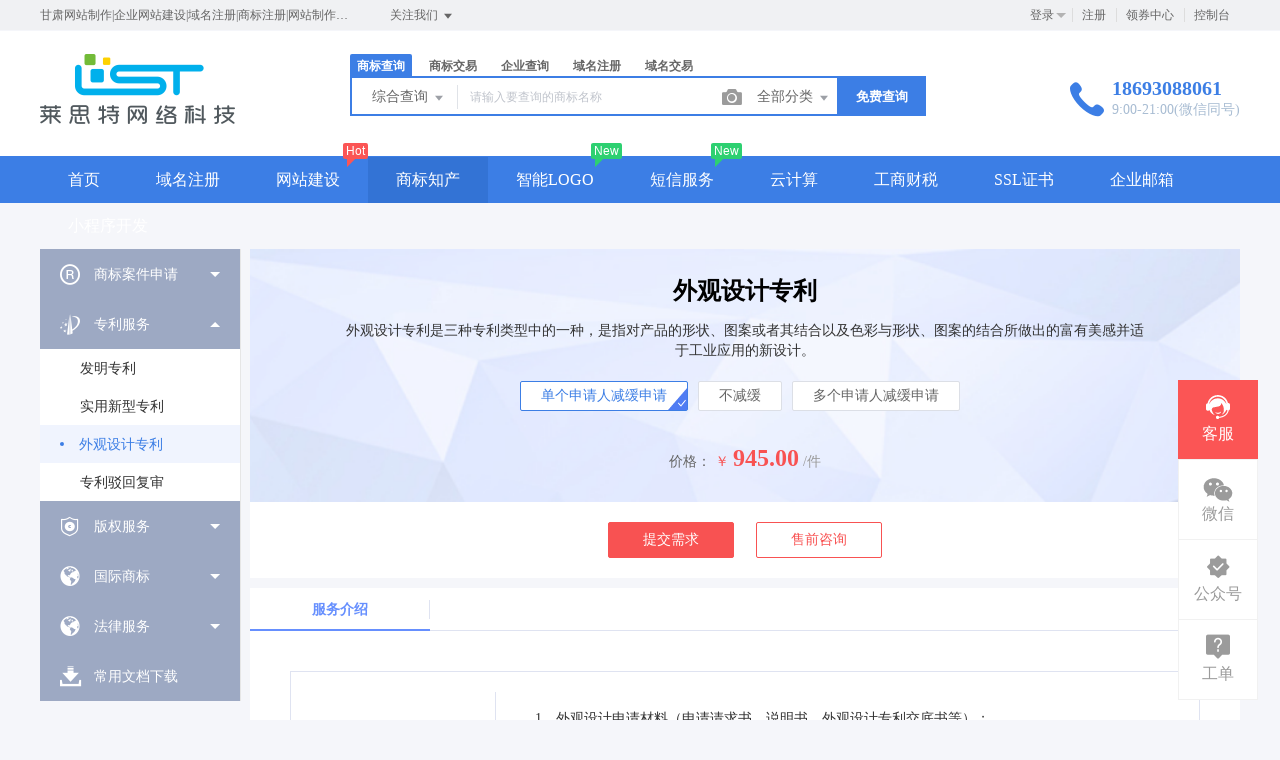

--- FILE ---
content_type: text/html; charset=UTF-8
request_url: http://www.gslst.com/trademark/services/detail?type=waiguan
body_size: 25434
content:
<!DOCTYPE html>
<html lang="en">

<head>
    <title>外观设计专利 - 甘肃莱思特网络科技有限公司</title>
<meta name="keywords" content="甘肃网站制作|企业网站建设|域名注册|商标注册|网站制作推广|网站建设|企业邮箱|微信小程序|虚拟主机|服务器|APP开发" />
<meta name="description" content="甘肃网站制作|企业网站建设|域名注册|商标注册|网站制作推广|网站建设|企业邮箱|微信小程序|虚拟主机|服务器|APP开发" />
<meta charset="UTF-8">
<meta http-equiv="X-UA-Compatible" content="IE=edge,chrome=1" />
<meta name="viewport" content="width=device-width, minimum-scale=0.1, maximum-scale=10">
<meta name="renderer" content="webkit|ie-comp|ie-stand">
    <link rel="shortcut icon" href="/upload/images/2021-12-06/CDXNmRRQEHip8moWL3OzHP5PMvPmdJskj8TZKzsY.ico" />
<link rel="stylesheet" href="/statics/epower/fonts/1287857_website/iconfont.css">
<link rel="stylesheet" href="/statics/epower/libs/element-ui/theme/index.css">
<link rel="stylesheet" type ="text/css" href ="/statics/epower/css/common/public-atom-element-ui-self.css?r=200118" />
<script src="/statics/epower/js/b7af74b82900222bbfbdae0fd47e4bc7-components-loader-common-path-to-regexp.js?r=200118"></script>
<style>
    [v-cloak] {
        display: none;
    }
    body {
        min-width: 1200px;
    }
    @media  only screen and (max-width: 1400px) {
        .right-sidebar {
            margin: 0;
            right: 20px;
            bottom:20px;
            top: auto;
        }
    }
    </style>
<script type="text/javascript">
     var CURRENTVERSION = 'USER' 
    Vue.prototype.$ELEMENT = { size: 'medium', };
    var module = { exports: function() {  } }
    var $ePowerConfigs = {"basic":{"site_name":"\u7518\u8083\u83b1\u601d\u7279\u7f51\u7edc\u79d1\u6280\u6709\u9650\u516c\u53f8","site_slogan":"\u7518\u8083\u7f51\u7ad9\u5236\u4f5c|\u4f01\u4e1a\u7f51\u7ad9\u5efa\u8bbe|\u57df\u540d\u6ce8\u518c|\u5546\u6807\u6ce8\u518c|\u7f51\u7ad9\u5236\u4f5c\u63a8\u5e7f|\u7f51\u7ad9\u5efa\u8bbe|\u4f01\u4e1a\u90ae\u7bb1|\u5fae\u4fe1\u5c0f\u7a0b\u5e8f|\u865a\u62df\u4e3b\u673a|\u670d\u52a1\u5668|APP\u5f00\u53d1","icp_code":"\u9647ICP\u590717000941\u53f7-4","police_code":"\u7518\u516c\u7f51\u5b89\u590762010402000047\u53f7","mobile_terminal_enable":true,"company_name":"\u7518\u8083\u83b1\u601d\u7279\u7f51\u7edc\u79d1\u6280\u6709\u9650\u516c\u53f8","company_address":"\u7518\u8083\u7701\u5170\u5dde\u5e02\u4e03\u91cc\u6cb3\u533a\u6df1\u5b89\u5927\u6865\u5357\u4e07\u8fbe\u65f6\u4ee3\u5e7f\u573a2-1507","service_hotline0":"18693088061","service_hotline":"18693088061","service_time":"9:00-21:00(\u5fae\u4fe1\u540c\u53f7)","qq_type":"personal","personal_qq":"415191453","marketing_qq":"","qq_link":"","user_link":"","app_name":"\u83b1\u601d\u7279\u7f51\u7edc","site_link":"http:\/\/www.gslst.com","mobile_cs_link":"","email":"415191453@qq.com","copyright":"20162026 \u7518\u8083\u83b1\u601d\u7279\u7f51\u7edc \u7248\u6743\u6240\u6709\uff0c\u5e76\u4fdd\u7559\u6240\u6709\u6743\u5229\u3002","footer_info":"\u7518\u8083\u83b1\u601d\u7279\u7f51\u7edc-\u4e13\u4e1a\u63d0\u4f9b\u7f51\u7ad9\u5efa\u8bbe\u3001\u57df\u540d\u6ce8\u518c\uff0c\u57df\u540d\u67e5\u8be2\uff0c\u5546\u6807\u6ce8\u518c\uff0c\u5546\u6807\u67e5\u8be2\uff0c\u865a\u62df\u4e3b\u673a\uff0c\u7f51\u7ad9\u7a7a\u95f4, \u4e91\u4e3b\u673a\uff0c\u670d\u52a1\u5668\u79df\u8d41\uff0c\u670d\u52a1\u5668\u6258\u7ba1\uff0c\u5c0f\u7a0b\u5e8f\u5f00\u53d1\uff0cAPP\u5f00\u53d1\u90ae\u5c40\u6258\u7ba1\u670d\u52a1\u5546\u3002","statistics_code":"<script type=\"text\/javascript\">var cnzz_protocol = ((\"https:\" == document.location.protocol) ? \"https:\/\/\" : \"http:\/\/\");document.write(unescape(\"%3Cspan id='cnzz_stat_icon_1278177719'%3E%3C\/span%3E%3Cscript src='\" + cnzz_protocol + \"s9.cnzz.com\/z_stat.php%3Fid%3D1278177719%26show%3Dpic' type='text\/javascript'%3E%3C\/script%3E\"));<\/script>","ebl_id":"","ebl":"","mp_name":"\u5546\u6807\u67e5\u8be2","mp_description":"10w\u4e07\u7528\u6237\u7684\u9009\u62e9\uff0c\u8d855000\u4e07\u7cbe\u51c6\u6570\u636e\u5b9e\u65f6\u66f4\u65b0","colored_theme_202410":true,"pc_logo":"\/Uploads\/2019-10-13\/5da2bf38e1845.png","mobile_logo":"\/upload\/images\/2021-12-06\/skFl5dFU1Vv1y1ahLnPJuqJytvOpCArj3Ta93IKf.png","qr_code":"\/Uploads\/2019-10-13\/5da2b1b7419e6.jpg","favicon":"\/upload\/images\/2021-12-06\/CDXNmRRQEHip8moWL3OzHP5PMvPmdJskj8TZKzsY.ico","qr_code_cs":"\/upload\/images\/2021-12-02\/luRTjGVnz1Ch52D1BJaY4YZLk0UmBd7wgeWLyuFw.jpg"},"member":{"login_methods":["id","email","phone_number","username"],"sign_up_enable":true,"sign_up_sms_enable":true,"sign_up_detail_enable":true,"login_enable":true,"sms_login_enable":false,"wx_auto_login_enable":true,"wx_gzh_login_enable":true,"qq_login_enable":true,"work_order_enable":true},"finance":{"invoice_enable":true,"invoice_content_enable":null,"invoice_handling_fee_percent":"1","invoice_postage":"10","electronic_invoice_enable":true,"paper_invoice_enable":null,"withdraw_enable":true,"min_withdraw":"10","withdraw_unit":"100","withdraw_handling_fee_percent":"0.6","invoice_special_enable":true,"invoice_normal_enable":true},"top_up":{"top_up_min":"0.1","alipay_page_enable":true,"alipay_wap_enable":true,"wxpay_jsapi_enable":true,"wxpay_mweb_enable":true,"manual_pay_enable":true,"manual_pay_content":"<table class=\"payment-table wfs\" width=\"992\">\n<thead>\n<tr class=\"firstRow\">\n<th class=\"img\" style=\"margin: 0px; padding: 0px 0px 0px 20px; font-weight: normal; text-align: center; height: 40px; font-size: 16px; background-color: #f6f6f6; border: 1px solid #eeece1;\" width=\"304\"><span style=\"font-size: 16px;\">\u8f6c\u8d26\u65b9\u5f0f<\/span><\/th>\n<th style=\"margin: 0px; padding: 0px; font-weight: normal; text-align: center; height: 40px; font-size: 16px; background-color: #f6f6f6; border: 1px solid #eeece1;\" width=\"353\"><span style=\"font-size: 16px;\">\u5361\u53f7<\/span><\/th>\n<th style=\"margin: 0px; padding: 0px; font-weight: normal; text-align: center; height: 40px; font-size: 16px; background-color: #f6f6f6; border: 1px solid #eeece1;\" width=\"334\"><span style=\"font-size: 16px;\">\u6237\u540d<\/span><\/th>\n<\/tr>\n<\/thead>\n<tbody>\n<tr>\n<td class=\"img\" style=\"margin: 0px; padding: 20px 0px 20px 20px; font-size: 16px; text-align: center; border: 1px solid #eeece1;\" width=\"304\"><img title=\"5da40ef5ac8a5.png\" src=\"\/Uploads\/2019-10-14\/5da40ef5ac8a5.png\" alt=\"201509211738519330nGz2c2x.png\" \/><\/td>\n<td style=\"margin: 0px; padding: 20px 0px; font-size: 16px; text-align: center; border: 1px solid #eeece1;\" width=\"353\"><span style=\"font-size: 16px;\">1010 7200 0778 788&nbsp;<br \/>(\u5f00\u6237\u884c\uff1a\u5170\u5dde\u94f6\u884c\u94f6\u70bc\u652f\u884c)<\/span><\/td>\n<td style=\"margin: 0px; padding: 20px 0px; font-size: 16px; text-align: center; border: 1px solid #eeece1;\" width=\"334\"><span style=\"font-size: 16px;\">\u7518\u8083\u83b1\u601d\u7279\u7f51\u7edc\u79d1\u6280\u6709\u9650\u516c\u53f8<\/span><\/td>\n<\/tr>\n<tr>\n<td class=\"img\" style=\"margin: 0px; padding: 20px 0px 20px 20px; font-size: 16px; text-align: center; border: 1px solid #eeece1;\" width=\"304\"><img title=\"5da40f51dad3c.png\" src=\"\/Uploads\/2019-10-14\/5da40f51dad3c.png\" alt=\"2018111511455130113.png\" width=\"184\" height=\"44\" \/><\/td>\n<td style=\"margin: 0px; padding: 20px 0px; font-size: 16px; text-align: center; border: 1px solid #eeece1;\" width=\"353\"><span style=\"font-size: 16px;\">0313 1012 2000 0538 54&nbsp;<br \/>(\u5f00\u6237\u884c\uff1a\u5170\u5dde\u519c\u6751\u5546\u4e1a\u94f6\u884c\u80a1\u4efd\u6709\u9650\u516c\u53f8\u6cb3\u53e3\u652f\u884c)<\/span><\/td>\n<td style=\"margin: 0px; padding: 20px 0px; font-size: 16px; text-align: center; border: 1px solid #eeece1;\" width=\"334\"><span style=\"font-size: 16px;\"><span style=\"text-align: center;\">\u7518\u8083\u83b1\u601d\u7279\u7f51\u7edc\u79d1\u6280\u6709\u9650\u516c\u53f8<\/span><\/span><\/td>\n<\/tr>\n<tr>\n<td style=\"margin: 0px; padding: 20px 0px 20px 20px; border: 1px solid #eeece1;\" colspan=\"1\" rowspan=\"1\" width=\"304\">\n<p style=\"text-align: center;\"><img class=\"wscnph\" src=\"data:image\/jpeg;base64,\/9j\/4AAQSkZJRgABAQAAAQABAAD\/[base64]\/bAEMAAwICAgICAwICAgMDAwMEBgQEBAQECAYGBQYJCAoKCQgJCQoMDwwKCw4LCQkNEQ0ODxAQERAKDBITEhATDxAQEP\/bAEMBAwMDBAMECAQECBALCQsQEBAQEBAQEBAQEBAQEBAQEBAQEBAQEBAQEBAQEBAQEBAQEBAQEBAQEBAQEBAQEBAQEP\/AABEIAE0AeAMBIgACEQEDEQH\/xAAdAAACAgIDAQAAAAAAAAAAAAAAAQIHBQgDBgkE\/8QALxAAAQMDAwMDAgYDAQAAAAAAAQACAwQFEQYHIRIxQQgTUSJhFBUyQoGRCVJxwf\/EABoBAAIDAQEAAAAAAAAAAAAAAAABAgMEBQb\/xAApEQABBAICAgEBCQAAAAAAAAABAAIDEQQhBRIGMVETBxQWIjJBUmGx\/9oADAMBAAIRAxEAPwD1RAPdBBJT5+UFRr4QNKOAjhHHyjI8qQ7H2jZR\/COCgHPZAbhIihSdfKOEAhA5RjHKehpR0do6fKZI8JApgZUOrQaTGxaX\/U8\/COn7o6fumGhCQGVIDCQwD3UkyUIQhCAhIFB+FEZTPdAFJO0oPJHA7pOcxjet7gAO5K+W7Tz01DLPTtLnsaSAO5WvOtN5dcQWq5wxafrmhsbwH+2cD7rTBjuyHdWlUyzmIXS2KguNDM8sgqonuHcNcCQvpa4k8dl5lbH7\/wC4cW4t4p6iKrrMyjpjaC7p5PhbXWzf+8UUzqnU9tqLfQxsLnSzt6W5+Mrdk8RLjkN92s0GaJrJ\/ZbAS3Cggl9mWqiY89mucAVyS1NPDH7ssrGsHJcTwvNTUvqA1hunvq1+j5Kj8otsrZZYWE5e1p5xhXRvl6jK5u0F2prZpW8UVVFC0CpkjLWtOO5OVB\/FyMkbE72UxmgsL2jQW38FfSVTDJTVMUjR5Y4EKRq4WML3SNDR3JPZebOwnqF3Bpdh73eac1FVcYashkxy5oHHCyWnN799dfaQqpp9YWq1RVAdEWVLyx7R89lqHAy\/[base64]\/dda1jVUen95qeu1g2V1u6DgFpc3us3rndfZC32eaoeI3TiM+30R5dnHCyt+\/td2hApbuuEW9ZCVQe5u2Vs2SsFw1vpnXMIvFZh8YbECZHf391ZewOltY7qbQ1s27jnVcdQDNAHN6CWYyDwqpsujNd743KsusFpM1ipHh1IJm4yM\/BV4UG4GudB2JmnqrT7GUkEHsDoZ2AGFpyPKJMPrHmj83zVqMfjUeaDLgu18ErWvaOwNs+\/wDqC2adgEXtU7hGzGechW5vRRa3Gx2snaii6IhE3ozGBxyuj7VyTad3wuOur3TOho6phAJbjnKuj1GbpaX1vs7fdM2CX3K+siDY2YwCVXmc9iZ3JR5H1CAKVuLw2Zi4LoDGCTe1W3+OXTVn1HsxfqC60DauE1bne2f3HA4XHvNp6Szafv1PbtmKiGnZTydNW2YgM4\/VjC5PQpqei2a0HcrRrB34epqKkytaPjhXXulvlo7VOhL3p+3Tdc9dRyQMyPJC25Pl+HBmukD7BXNb4tmzwiPpRWhPpQuooH32ouGhp9QQskaHH3iBDyV6f7L0+n49Lw1VlsrbaKlokfFnJDiPlaB+nu2S7X2zUVJcA4m6uBZnnsSf\/Vf+hd5NWQmGyWW3NlaSGg48LzfLef4eRmiGOyD\/AKvSYP2f5cGGZ5CLH9rb8cHPVkFSxyCFgNKT3ee1RSXSPpleASFm8kYyutG4yUWrz8wEJpy5m+eMcoQ05GUK9QCQIGflLBKYaOrOFLt4UCA\/ZS2F1\/VOirBq2jdR3ajY4OGOsNHUP5VaUfpU21pLj+ZOinmc13UGSHLf6V1O5SxzlWslLNApHaxln09abLQtobdQxQRNGMMaApT2K21TC2oo4X5+WgrIpjA5VUrGTCnC1OOR0f6TSrrUezWlL+7qmoxGe\/0ABdVqfTTpOYENY\/pPyVeBAKRaFzX8RiyG3N2ulFzGZCKY80qIb6ZNLAfS14I+6nH6ZtKt\/WyT+1eXSM5xynjlZneOYTj2IV\/4gz2ig5UtF6bNIRDPtvOF2jSOz+l9L1QraOmzIP8AYKwMDPARgeArIuBw4pA9rPSqn5vOmjLHyGikyMMAaAAB2wn2PKMHymRlddwAIIXJBLvaI+vnq\/hCk3shTQEAoPAQBhNRO00u45S4+VJLpCOoSshLA8JEYKkBhInlAbRsI7Ugd08\/CiTwgchBNi0wNJOGeQmMqJJUgfKOnYAqP1N0njnCSYOSoOcchSonSTnAbKDknAUs84RlL9yTW0m510FNvZCTTyhANqVUv\/\/Z\" width=\"120\" height=\"77\" \/><\/p>\n<\/td>\n<td style=\"padding: 0px; text-align: center; border: 1px solid #eeece1;\" colspan=\"1\" rowspan=\"1\" width=\"353\"><span style=\"font-size: 16px;\">415191453@qq.com<\/span><\/td>\n<td style=\"padding: 0px; text-align: center; border: 1px solid #eeece1;\" colspan=\"1\" rowspan=\"1\" width=\"334\"><span style=\"font-size: 16px;\"><span style=\"text-align: center;\">\u7518\u8083\u83b1\u601d\u7279\u7f51\u7edc\u79d1\u6280\u6709\u9650\u516c\u53f8<\/span><\/span><\/td>\n<\/tr>\n<\/tbody>\n<\/table>","wxxcx_pay_enable":false},"product":{"dt_min_commission_percent":"5","fawen_jifu_enable":false,"fawen_jifu_post_fee":0,"tm_applicant_privacy_protection_enable":false,"tm_applicant_privacy_protection_phone":"","tm_applicant_privacy_protection_name":"","tm_applicant_privacy_protection_province":"","tm_applicant_privacy_protection_city":"","tm_applicant_privacy_protection_district":"","tm_applicant_privacy_protection_postcode":"","saleable_products":["product_tm_ipr","product_tm_trade","product_gw_web","product_etp_email","product_custom_service","product_domain_reg","product_domain_trade","product_ssl","product_server","product_vhost","product_sms","product_patent_trade","product_logo","product_tm_service","product_ipr_patent","product_ipr_copyright","product_ipr_inter","product_gw_service","product_legal"],"promotion_commission_enable":true,"promotion_description":"","coupon_enable":true,"coupon_products":["product_tm_ipr","product_tm_trade","product_gw_web","product_etp_email","product_custom_service","product_domain_reg","product_domain_trade","product_ssl","product_server","product_vhost","product_sms","product_patent_trade","product_logo","product_gw_service","product_legal"],"tmt_min_commission_percent":"20","patent_min_commission_percent":"20","tm_needs_form_enable":true,"tm_query_captcha_enable":true,"tm_trade_deposit_proportion":"20","tm_trade_self_type_enable":true,"patent_max_file_size":"100","tmt_max_file_size":"100","promotion_bgi":"\/Uploads\/2019-08-27\/5d64b5b2eb1e1.png"},"safety":{"admin_safety_verification_types":[]},"auth":{"auth":"\u6807\u51c6\u6388\u6743\u7248"},"requires":{"none":"none"},"version":"2.8.2.0528"};
    var $ePowerLinks = [];
    var $ePowerNavigations = {"top_nav":[{"id":162,"name":"\u9996\u9875","tag":"","link":"\/","target":"_self","help_category_id":"user","banner_link":"","is_home":true,"sub_nav":[],"sub_nav_items":[],"sub_nav_enable":false,"sub_nav_mode":0,"type":"top","banner_url":"","helps":[{"id":16,"category_id":5,"title":"\u767b\u5f55\u5bc6\u7801\u5fd8\u8bb0\u4e86\u600e\u4e48\u529e\uff1f"},{"id":15,"category_id":5,"title":"\u5982\u4f55\u5b9e\u540d\u8ba4\u8bc1"},{"id":14,"category_id":5,"title":"\u6536\u4e0d\u5230\u9a8c\u8bc1\u7801\u600e\u4e48\u529e\uff1f"},{"id":13,"category_id":5,"title":"\u4f1a\u5458\u6ce8\u518c\u6d41\u7a0b"}],"sub_nav_count":0,"banner":null},{"id":161,"name":"\u57df\u540d\u6ce8\u518c","tag":"","link":"\/domain","target":"_self","help_category_id":"yu","banner_link":"\/domain","is_home":false,"sub_nav":[{"id":1000,"name":"\u56fd\u9645\u57df\u540d","children":[{"id":1001,"name":".com","target":"_blank","tag":"hot","order":0,"url":"\/domain\/detail?type=encom"},{"id":1002,"name":".net","target":"_self","tag":"","order":0,"url":"\/domain\/detail?type=net"},{"id":1003,"name":".biz","target":"_self","tag":"","order":0,"url":"\/domain\/detail?type=biz"},{"id":1004,"name":".info","target":"_self","tag":"","order":0,"url":"\/domain\/detail?type=info"},{"id":1005,"name":".mobi","target":"_self","tag":"","order":0,"url":"\/domain\/detail?type=mobi"}]},{"id":1006,"name":"\u56fd\u5185\u57df\u540d","children":[{"id":1007,"name":".cn","target":"_self","tag":"hot","order":0,"url":"\/domain\/detail?type=encn"},{"id":1008,"name":".com.cn","target":"_self","tag":"","order":0,"url":"\/domain\/detail?type=encomcn"},{"id":1009,"name":".net.cn","target":"_self","tag":"","order":0,"url":"\/domain\/detail?type=ennetcn"},{"id":1010,"name":".\u4e2d\u56fd","target":"_self","tag":"","order":0,"url":"\/domain\/detail?type=cnzh"},{"id":1011,"name":".\u516c\u53f8","target":"_self","tag":"","order":0,"url":"\/domain\/detail?type=comzh"},{"id":1012,"name":".\u7f51\u7edc","target":"_self","tag":"","order":0,"url":"\/domain\/detail?type=netzh"}]},{"id":1013,"name":"\u65b0\u9876\u7ea7\u57df\u540d","children":[{"id":1014,"name":".top","target":"_self","tag":"new","order":0,"url":"\/domain\/detail?type=top"},{"id":1015,"name":".vip","target":"_self","tag":"","order":0,"url":"\/domain\/detail?type=vip"},{"id":1016,"name":".ltd","target":"_self","tag":"new","order":0,"url":"\/domain\/detail?type=ltd"},{"id":1017,"name":".club","target":"_self","tag":"","order":0,"url":"\/domain\/detail?type=club"},{"id":1018,"name":".link","target":"_self","tag":"","order":0,"url":"\/domain\/detail?type=link"},{"id":1019,"name":".shop","target":"_self","tag":"","order":0,"url":"\/domain\/detail?type=shop"},{"id":1020,"name":".group","target":"_self","tag":"","order":0,"url":"\/domain\/detail?type=group"},{"id":1021,"name":".site","target":"_self","tag":"","order":0,"url":"\/domain\/detail?type=site"},{"id":1022,"name":".pub","target":"_self","tag":"","order":0,"url":"\/domain\/detail?type=pub"},{"id":1023,"name":".live","target":"_self","tag":"","order":0,"url":"\/domain\/detail?type=live"}]},{"id":1024,"name":"\u57df\u540d\u670d\u52a1","children":[{"id":1025,"name":"\u57df\u540d\u8f6c\u5165","target":"_self","tag":"","order":0,"url":"\/user\/domains\/transferin"},{"id":1026,"name":"\u57df\u540d\u4ef7\u683c","target":"_self","tag":"","order":0,"url":"\/domain\/batchregistered"},{"id":1027,"name":"whois\u67e5\u8be2","target":"_self","tag":"","order":0,"url":"\/domain\/whois"},{"id":1028,"name":"\u6279\u91cf\u67e5\u8be2","target":"_self","tag":"","order":0,"url":"\/domain\/batchregistered"}]},{"id":1029,"name":"\u57df\u540d\u4ea4\u6613","children":[{"id":1030,"name":"\u7cbe\u54c1\u57df\u540d","target":"_self","tag":"new","order":0,"url":"\/domain\/jiaoyi"},{"id":1031,"name":"\u53d1\u5e03\u57df\u540d","target":"_self","tag":"","order":0,"url":"\/user\/ymjy\/publish"},{"id":1032,"name":"\u6211\u7684\u57df\u540d","target":"_self","tag":"","order":0,"url":"\/user\/domains"}]}],"sub_nav_items":null,"sub_nav_enable":true,"sub_nav_mode":0,"type":"top","banner_url":"\/Uploads\/2019-06-05\/5cf7166d8e837.jpg","helps":[{"id":145,"category_id":1,"title":"\u4ec0\u4e48\u662f\u57df\u540d\u8f6c\u53d1\uff1f"},{"id":144,"category_id":1,"title":"\u57df\u540dwhois\u72b6\u6001\u8be6\u7ec6\u8bf4\u660e"},{"id":137,"category_id":1,"title":"\u4ec0\u4e48\u662fDNS\uff1f"},{"id":136,"category_id":1,"title":"\u4ec0\u4e48\u662f\u6a21\u7248\uff1f"},{"id":135,"category_id":1,"title":"\u57df\u540d\u5982\u4f55\u8fc7\u6237\uff1f"}],"sub_nav_count":28,"banner":{"id":100042,"name":"5cf7166d8e837.jpg","disk":"migration","user_id":0,"type":"normal","path":"\/Uploads\/2019-06-05\/5cf7166d8e837.jpg","mime":"","extension":"jpg","size":"0","source":"migration","ep_id":"0","fixed":1,"created_at":null,"updated_at":null,"file_name":""}},{"id":164,"name":"\u7f51\u7ad9\u5efa\u8bbe","tag":"Hot","link":"\/jianzhan","target":"_self","help_category_id":"jianzhan","banner_link":"\/jianzhan\/muban","is_home":false,"sub_nav":[{"id":1000,"name":"\u5b98\u5fae\u5efa\u7ad9","children":[{"id":1001,"name":"\u7acb\u5373\u521b\u5efa","target":"_self","tag":"","order":0,"url":"\/jianzhan"},{"id":1002,"name":"\u884c\u4e1a\u6a21\u677f","target":"_self","tag":"","order":0,"url":"\/jianzhan\/muban"},{"id":1003,"name":"\u7528\u6237\u6848\u4f8b","target":"_self","tag":"","order":0,"url":"\/jianzhan\/example"}]},{"id":1004,"name":"\u7f51\u7ad9\u7ba1\u7406","children":[{"id":1005,"name":"\u6211\u7684\u7f51\u7ad9","target":"_self","tag":"","order":0,"url":"\/user\/website"},{"id":1006,"name":"\u53bb\u9664\u7248\u6743","target":"_self","tag":"","order":0,"url":"\/user\/website"},{"id":1007,"name":"\u7ed1\u5b9a\u57df\u540d","target":"_self","tag":"","order":0,"url":"\/user\/website"}]},{"id":1008,"name":"\u9ad8\u7aef\u5b9a\u5236","children":[{"id":1009,"name":"\u5b9a\u5236\u5b98\u7f51","target":"_self","tag":"new","order":0,"url":"\/build"}]}],"sub_nav_items":null,"sub_nav_enable":true,"sub_nav_mode":0,"type":"top","banner_url":"\/Uploads\/2019-06-05\/5cf7168393e5d.jpg","helps":[{"id":132,"category_id":10,"title":"\u5546\u6237\u5982\u4f55\u914d\u7f6e\u652f\u4ed8\u5b9d\u652f\u4ed8"},{"id":131,"category_id":10,"title":"\u5982\u4f55\u8bbe\u7f6e\u5fae\u4fe1\u767b\u5f55"},{"id":110,"category_id":10,"title":"\u5546\u6237\u5982\u4f55\u914d\u7f6e\u5fae\u4fe1\u652f\u4ed8"},{"id":45,"category_id":10,"title":"\u5982\u4f55\u8ba9\u591a\u4e2a\u7ba1\u7406\u5458\u7ba1\u7406\u7f51\u7ad9\uff1f"},{"id":44,"category_id":10,"title":"\u6587\u7ae0\u7ba1\u7406"}],"sub_nav_count":7,"banner":{"id":100044,"name":"5cf7168393e5d.jpg","disk":"migration","user_id":0,"type":"normal","path":"\/Uploads\/2019-06-05\/5cf7168393e5d.jpg","mime":"","extension":"jpg","size":"0","source":"migration","ep_id":"0","fixed":1,"created_at":null,"updated_at":null,"file_name":""}},{"id":160,"name":"\u5546\u6807\u77e5\u4ea7","tag":"","link":"\/trademark","target":"_self","help_category_id":"trademark","banner_link":"","is_home":false,"sub_nav":[{"id":1000,"name":"\u5546\u6807\u6ce8\u518c","children":[{"id":1001,"name":"\u81ea\u52a9\u6ce8\u518c","target":"_blank","tag":"","order":0,"url":"\/trademark\/form"},{"id":1002,"name":"\u4fdd\u59c6\u6ce8\u518c","target":"_self","tag":"hot","order":0,"url":"\/trademark\/baomuIndex"},{"id":1003,"name":"\u62c5\u4fdd\u6ce8\u518c","target":"_self","tag":"","order":0,"url":"\/trademark\/form?type=danbao"},{"id":1004,"name":"\u56fd\u9645\u5546\u6807","target":"_self","tag":"new","order":0,"url":"\/trademark\/international"},{"id":1047,"name":"\u5546\u6807\u667a\u80fd\u53d6\u540d","target":"_blank","tag":"new","order":"","isNew":true,"url":"\/trademark\/named","parent_id":1000}]},{"id":1005,"name":"\u5546\u6807\u67e5\u8be2","children":[{"id":1006,"name":"\u7efc\u5408\u67e5\u8be2","target":"_self","tag":"","order":0,"url":"\/trademark\/search"},{"id":1007,"name":"\u8fd1\u4f3c\u67e5\u8be2","target":"_self","tag":"new","order":0,"url":"\/trademark\/jinsi"},{"id":1008,"name":"\u56fe\u5f62\u67e5\u8be2","target":"_self","tag":"hot","order":0,"url":"\/trademark\/tm_img_search"},{"id":1009,"name":"\u5546\u6807\u5206\u7c7b\u8868","target":"_self","tag":"","order":0,"url":"\/trademark\/classes"}]},{"id":1010,"name":"\u5546\u6807\u4ea4\u6613","children":[{"id":1011,"name":"\u6d77\u91cf\u5546\u6807\u5e93","target":"_self","tag":"","order":0,"url":"\/trademark\/jiaoyilists"},{"id":1012,"name":"\u53d1\u5e03\u5546\u6807","target":"_self","tag":"new","order":0,"url":"\/trademark\/jiaoyipublish"},{"id":1013,"name":"\u6301\u6709\u4eba\u7ba1\u7406","target":"_self","tag":"","order":0,"url":"\/user\/tmjiaoyi\/applyer"},{"id":1014,"name":"\u5546\u6807\u516c\u8bc1","target":"_self","tag":"hot","order":0,"url":"\/gongzheng"},{"id":1151,"name":"\u5546\u6807\u8f6c\u8ba9\u6587\u4e66","target":"_blank","tag":"new","order":"","isNew":true,"url":"\/trademark\/files","parent_id":1010}]},{"id":1015,"name":"\u5546\u6807\u670d\u52a1","children":[{"id":1016,"name":"\u5546\u6807\u7eed\u5c55","target":"_self","tag":"","order":0,"url":"\/trademark\/services\/detail?type=xuzhan"},{"id":1017,"name":"\u5546\u6807\u8f6c\u8ba9","target":"_self","tag":"","order":0,"url":"\/trademark\/services\/detail?type=zhuanrang"},{"id":1018,"name":"\u5546\u6807\u6ce8\u9500","target":"_self","tag":"","order":0,"url":"\/trademark\/services\/detail?type=zhuxiao"},{"id":1019,"name":"\u5546\u6807\u53d8\u66f4","target":"_self","tag":"","order":0,"url":"\/trademark\/services\/detail?type=biangeng"},{"id":1020,"name":"\u5546\u6807\u8bc1\u8865\u53d1","target":"_self","tag":"","order":0,"url":"\/trademark\/services\/detail?type=bufa"},{"id":1021,"name":"\u5546\u6807\u64a4\u4e09\u7533\u8bf7","target":"_self","tag":"","order":0,"url":"\/trademark\/services\/detail?type=chexiao"},{"id":1022,"name":"\u5546\u6807\u9a73\u56de\u590d\u5ba1","target":"_self","tag":"","order":0,"url":"\/trademark\/services\/detail?type=bohui"},{"id":1023,"name":"\u5546\u6807\u65e0\u6548\u5ba3\u544a","target":"_self","tag":"","order":0,"url":"\/trademark\/services\/detail?type=wuxiao"},{"id":1024,"name":"\u5546\u6807\u8bb8\u53ef\u5907\u6848","target":"_self","tag":"","order":0,"url":"\/trademark\/services\/detail?type=beian"}]},{"id":1025,"name":"\u4e13\u5229\u670d\u52a1","children":[{"id":1026,"name":"\u53d1\u660e\u4e13\u5229","target":"_self","tag":"","order":0,"url":"\/trademark\/services\/detail?type=faming"},{"id":1027,"name":"\u5b9e\u7528\u65b0\u578b\u4e13\u5229","target":"_self","tag":"","order":0,"url":"\/trademark\/services\/detail?type=shiyong"},{"id":1028,"name":"\u5916\u89c2\u8bbe\u8ba1\u4e13\u5229","target":"_self","tag":"","order":0,"url":"\/trademark\/services\/detail?type=waiguan"},{"id":1029,"name":"\u4e13\u5229\u9a73\u56de\u590d\u5ba1","target":"_self","tag":"","order":0,"url":"\/trademark\/services\/detail?type=zhuanlibohui"},{"id":1048,"name":"\u4e13\u5229\u4ea4\u6613","target":"_blank","tag":"new","order":"","isNew":true,"url":"\/patent","parent_id":1025}]},{"id":1030,"name":"\u7248\u6743\u670d\u52a1","children":[{"id":1031,"name":"\u7f8e\u672f\u8457\u4f5c\u6743","target":"_self","tag":"","order":0,"url":"\/trademark\/services\/detail?type=meishu"},{"id":1032,"name":"\u6587\u5b57\u8457\u4f5c\u6743","target":"_self","tag":"","order":0,"url":"\/trademark\/services\/detail?type=wenzi"},{"id":1033,"name":"\u8f6f\u4ef6\u8457\u4f5c\u6743","target":"_self","tag":"","order":0,"url":"\/trademark\/services\/detail?type=ruanjian"},{"id":1034,"name":"\u5176\u4ed6\u8457\u4f5c\u6743","target":"_self","tag":"","order":0,"url":"\/trademark\/services\/detail?type=qita"}]}],"sub_nav_items":null,"sub_nav_enable":true,"sub_nav_mode":0,"type":"top","banner_url":"","helps":[{"id":143,"category_id":9,"title":"\u5546\u6807\u8f6c\u8ba9\u4e1a\u52a1\u8bf4\u660e"},{"id":142,"category_id":9,"title":"\u5546\u6807\u7eed\u5c55\u4e1a\u52a1\u8bf4\u660e"},{"id":141,"category_id":9,"title":"\u5546\u6807\u53d8\u66f4\u4e1a\u52a1\u8bf4\u660e"},{"id":140,"category_id":9,"title":"\u5546\u6807\u6ce8\u518c\u6d41\u7a0b"},{"id":9,"category_id":9,"title":"TM\u548cR\u7684\u533a\u522b\uff1f\uff1f"}],"sub_nav_count":32,"banner":null},{"id":170,"name":"\u667a\u80fdLOGO","tag":"New","link":"\/logo","target":"_self","help_category_id":"","banner_link":"","is_home":false,"sub_nav":null,"sub_nav_items":null,"sub_nav_enable":false,"sub_nav_mode":0,"type":"top","banner_url":"","helps":[],"sub_nav_count":0,"banner":null},{"id":169,"name":"\u77ed\u4fe1\u670d\u52a1","tag":"New","link":"\/sms","target":"_self","help_category_id":"","banner_link":"","is_home":false,"sub_nav":null,"sub_nav_items":null,"sub_nav_enable":false,"sub_nav_mode":0,"type":"top","banner_url":"","helps":[],"sub_nav_count":0,"banner":null},{"id":167,"name":"\u4e91\u8ba1\u7b97","tag":"","link":"\/yun","target":"_self","help_category_id":"xuni","banner_link":"\/yun","is_home":false,"sub_nav":[{"id":1000,"name":"\u5927\u9646\u4e91\u865a\u62df\u4e3b\u673a","children":[{"id":1001,"name":"\u72ec\u4eab\u666e\u60e0\u7248","target":"_self","tag":"","order":0,"url":"\/host\/buy?product_id=1&line_id=8"},{"id":1002,"name":"\u72ec\u4eab\u4e13\u4e1a\u7248","target":"_self","tag":"","order":0,"url":"\/host\/buy?product_id=2&line_id=8"},{"id":1003,"name":"\u72ec\u4eab\u5c0a\u8d35\u7248","target":"_self","tag":"","order":0,"url":"\/host\/buy?product_id=3&line_id=8"},{"id":1004,"name":"\u5171\u4eab\u7ecf\u6d4e\u7248","target":"_self","tag":"","order":0,"url":"\/host\/buy?product_id=4&line_id=8"}]},{"id":1005,"name":"\u9999\u6e2f\u4e91\u865a\u62df\u4e3b\u673a","children":[{"id":1006,"name":"\u72ec\u4eab\u666e\u60e0\u7248","target":"_self","tag":"","order":0,"url":"\/host\/buy?product_id=1&line_id=3"},{"id":1007,"name":"\u72ec\u4eab\u4e13\u4e1a\u7248","target":"_self","tag":"","order":0,"url":"\/host\/buy?product_id=2&line_id=3"},{"id":1008,"name":"\u72ec\u4eab\u5c0a\u8d35\u7248","target":"_self","tag":"","order":0,"url":"\/host\/buy?product_id=3&line_id=3"},{"id":1009,"name":"\u5171\u4eab\u7ecf\u6d4e\u7248","target":"_self","tag":"","order":0,"url":"\/host\/buy?product_id=4&line_id=3"}]},{"id":1010,"name":"\u4e91\u670d\u52a1\u5668","children":[{"id":1011,"name":"\u9999\u6e2f1\u533a","target":"_self","tag":"","order":0,"url":"\/server?product_id=3"},{"id":1012,"name":"\u534e\u53571\u533a","target":"_self","tag":"","order":0,"url":"\/server?product_id=5"},{"id":1013,"name":"\u534e\u53171\u533a","target":"_self","tag":"","order":0,"url":"\/server?product_id=6"},{"id":1014,"name":"\u4e1c\u53171\u533a","target":"_self","tag":"","order":0,"url":"\/server?product_id=8"},{"id":1015,"name":"\u4e1c\u53172\u533a","target":"_self","tag":"","order":0,"url":"\/server?product_id=10"},{"id":1016,"name":"\u534e\u53172\u533a","target":"_self","tag":"","order":0,"url":"\/server?product_id=11"},{"id":1017,"name":"\u897f\u53171\u533a","target":"_self","tag":"","order":0,"url":"\/server?product_id=13"}]},{"id":1018,"name":"\u4e91\u8ba1\u7b97\u7ba1\u7406","children":[{"id":1019,"name":"\u7ba1\u7406\u4e91\u670d\u52a1\u5668","target":"_self","tag":"","order":0,"url":"\/user\/server"},{"id":1020,"name":"\u865a\u62df\u4e3b\u673a\u7ba1\u7406","target":"_self","tag":"","order":0,"url":"\/user\/host"},{"id":1021,"name":"\u5907\u6848\u63d0\u4ea4","target":"_blank","tag":"","order":0,"url":"http:\/\/beian.veryhost.cn"}]}],"sub_nav_items":null,"sub_nav_enable":true,"sub_nav_mode":0,"type":"top","banner_url":"\/Uploads\/2018-08-13\/5b716edae0297.jpg","helps":[{"id":107,"category_id":2,"title":"\u4e91\u865a\u62df\u4e3b\u673a\u6570\u636e\u5e93\u4f7f\u7528"},{"id":106,"category_id":2,"title":"\u4e91\u865a\u62df\u4e3b\u673a\u6570\u636e\u5e93\u5f00\u901a"},{"id":105,"category_id":2,"title":"\u4e91\u865a\u62df\u4e3b\u673a\u4f7f\u7528-\u5b89\u5168\u8bbe\u7f6e"},{"id":104,"category_id":2,"title":"\u6570\u636e\u5e93\u7ba1\u7406\u5de5\u5177"},{"id":103,"category_id":2,"title":"3\u79cdPHP\u8fde\u63a5MYSQL\u6570\u636e\u5e93\u7684\u5e38\u7528\u65b9\u6cd5"}],"sub_nav_count":18,"banner":{"id":100046,"name":"5b716edae0297.jpg","disk":"migration","user_id":0,"type":"normal","path":"\/Uploads\/2018-08-13\/5b716edae0297.jpg","mime":"","extension":"jpg","size":"0","source":"migration","ep_id":"0","fixed":1,"created_at":null,"updated_at":null,"file_name":""}},{"id":163,"name":"\u5de5\u5546\u8d22\u7a0e","tag":"","link":"\/service","target":"_self","help_category_id":"qiye","banner_link":"\/service","is_home":false,"sub_nav":[{"id":"1000","name":"\u5de5\u5546\u6ce8\u518c","children":[{"id":"1001","name":"\u54c1\u724c\u8d44\u8d28\u67e5\u8be2","target":"_self","tag":"new","order":"0","url":"\/domain\/aptitude","parent_id":"1000"},{"id":"1002","name":"\u516c\u53f8\u6ce8\u518c","target":"_self","tag":"","order":"0","url":"\/service\/service_detail?id=3","parent_id":"1000"}],"parent_id":"0"},{"id":"1003","name":"\u8d22\u7a0e\u670d\u52a1","children":[{"id":"1004","name":"\u4ee3\u7406\u8bb0\u8d26","target":"_self","tag":"","order":"0","url":"\/service\/service_detail?id=1","parent_id":"1003"},{"id":"1005","name":"\u793e\u4fdd\u4ee3\u7406","target":"_self","tag":"","order":"0","url":"\/service\/service_detail?id=5","parent_id":"1003"}],"parent_id":"0"},{"id":"1006","name":"\u8d44\u8d28\u8ba4\u8bc1","children":[{"id":"1007","name":"\u9ad8\u65b0\u4f01\u4e1a\u8ba4\u8bc1","target":"_self","tag":"","order":"0","url":"\/service\/service_detail?id=6","parent_id":"1006"},{"id":"1008","name":"\u4ee3\u529eICP\u8bb8\u53ef\u8bc1","target":"_self","tag":"","order":"0","url":"\/service\/service_detail?id=4","parent_id":"1006"}],"parent_id":"0"},{"id":"1087","name":"\u8425\u9500\u670d\u52a1","children":[{"id":"1088","name":"\u77ed\u4fe1\u670d\u52a1","target":"_blank","tag":"new","order":"","isNew":"true","url":"\/sms","parent_id":"1087"}],"isNew":"true","parent_id":"0"}],"sub_nav_items":[],"sub_nav_enable":true,"sub_nav_mode":0,"type":"top","banner_url":"\/Uploads\/2019-08-16\/5d566aa47f6ba.jpg","helps":[{"id":119,"category_id":4,"title":"\u4f4f\u5b85\u53ef\u4ee5\u4f5c\u4e3a\u6ce8\u518c\u5730\u5740\u5417\uff1f"},{"id":118,"category_id":4,"title":"\u516c\u53f8\u5e94\u8be5\u5982\u4f55\u53d6\u540d\uff1f"},{"id":117,"category_id":4,"title":"\u516c\u53f8\u6ce8\u518c\u7684\u6d41\u7a0b\u662f\u4ec0\u4e48\uff1f"},{"id":116,"category_id":4,"title":"\u521a\u6ce8\u518c\u7684\u516c\u53f8\u4ec0\u4e48\u65f6\u5019\u5f00\u59cb\u7f34\u7a0e\uff1f"},{"id":115,"category_id":4,"title":"\u4ee3\u7406\u8bb0\u8d26\u4e00\u5b9a\u662f\u5f53\u6708\u53d1\u7968\u5417\uff1f"}],"sub_nav_count":7,"banner":{"id":100043,"name":"5d566aa47f6ba.jpg","disk":"migration","user_id":0,"type":"normal","path":"\/Uploads\/2019-08-16\/5d566aa47f6ba.jpg","mime":"","extension":"jpg","size":"0","source":"migration","ep_id":"0","fixed":1,"created_at":null,"updated_at":null,"file_name":""}},{"id":165,"name":"SSL\u8bc1\u4e66","tag":"","link":"\/ssl","target":"_self","help_category_id":"ssl","banner_link":"\/ssl\/order?CerType=1","is_home":false,"sub_nav":[{"id":1000,"name":"\u57df\u540d\u7c7b\u578b","children":[{"id":1001,"name":"\u5355\u57df\u540d\u8bc1\u4e66","target":"_self","tag":"","order":0,"url":"\/ssl\/order?id=29"},{"id":1002,"name":"\u591a\u57df\u540d\u8bc1\u4e66","target":"_self","tag":"","order":0,"url":"\/ssl\/order?id=16"},{"id":1003,"name":"\u901a\u914d\u7b26\u8bc1\u4e66","target":"_self","tag":"","order":0,"url":"\/ssl\/order?id=22"}]},{"id":1004,"name":"\u8bc1\u4e66\u7c7b\u578b","children":[{"id":1005,"name":"\u57df\u540d\u578b\uff08DV\uff09\u8bc1\u4e66","target":"_self","tag":"","order":0,"url":"\/ssl\/order?type=DV"},{"id":1006,"name":"\u4f01\u4e1a\u578b\uff08OV\uff09\u8bc1\u4e66","target":"_self","tag":"","order":0,"url":"\/ssl\/order?type=OV"},{"id":1007,"name":"\u589e\u5f3a\u578b\uff08EV\uff09\u8bc1\u4e66","target":"_self","tag":"","order":0,"url":"\/ssl\/order?type=EV"}]},{"id":1008,"name":"\u8bc1\u4e66\u54c1\u724c","children":[{"id":1009,"name":"Symantec","target":"_self","tag":"","order":0,"url":"\/ssl\/detail?type=Symantec"},{"id":1010,"name":"GeoTrust","target":"_self","tag":"","order":0,"url":"\/ssl\/detail?type=Geotrust"},{"id":1011,"name":"Thawte","target":"_self","tag":"","order":0,"url":"\/ssl\/detail?type=Thawte"},{"id":1012,"name":"RapidSSL","target":"_self","tag":"","order":0,"url":"\/ssl\/detail?type=Rapid"}]},{"id":1013,"name":"\u8bc1\u4e66\u670d\u52a1","children":[{"id":1014,"name":"\u6211\u7684\u8bc1\u4e66","target":"_self","tag":"","order":0,"url":"\/user\/ssl"}]}],"sub_nav_items":null,"sub_nav_enable":true,"sub_nav_mode":0,"type":"top","banner_url":"\/Uploads\/2018-06-08\/5b1a3697ba5eb.jpg","helps":[{"id":139,"category_id":11,"title":"\u4ec0\u4e48\u662fCA\uff08certification authority\uff09\uff1f"},{"id":138,"category_id":11,"title":"CSR\u6587\u4ef6\u662f\u4ec0\u4e48\uff1f"},{"id":134,"category_id":11,"title":"\u975e1\u5143ssl\u4e2d\u7ea7\u8bc1\u4e66\u548c\u6839\u8bc1\u4e66\u7684\u63d0\u53d6\u65b9\u6cd5"},{"id":133,"category_id":11,"title":"\u975e1\u5143\u7684ssl \u670d\u52a1\u5668\u8bc1\u4e66\u63d0\u53d6\u65b9\u6cd5"},{"id":114,"category_id":11,"title":"SSL\u8bc1\u4e66\u6dfb\u52a0DNS\u6216\u6587\u4ef6\u9a8c\u8bc1\u7684\u65b9\u6cd5"}],"sub_nav_count":11,"banner":{"id":100045,"name":"5b1a3697ba5eb.jpg","disk":"migration","user_id":0,"type":"normal","path":"\/Uploads\/2018-06-08\/5b1a3697ba5eb.jpg","mime":"","extension":"jpg","size":"0","source":"migration","ep_id":"0","fixed":1,"created_at":null,"updated_at":null,"file_name":""}},{"id":166,"name":"\u4f01\u4e1a\u90ae\u7bb1","tag":"","link":"\/etpemail\/buy","target":"_self","help_category_id":"","banner_link":"","is_home":false,"sub_nav":"","sub_nav_items":null,"sub_nav_enable":false,"sub_nav_mode":0,"type":"top","banner_url":"","helps":[],"sub_nav_count":0,"banner":null},{"id":173,"name":"\u5c0f\u7a0b\u5e8f\u5f00\u53d1","tag":"","link":"\/xiaochengxu","target":"_self","help_category_id":"","banner_link":"","is_home":false,"sub_nav":[],"sub_nav_items":[],"sub_nav_enable":false,"sub_nav_mode":0,"type":"top","banner_url":"","helps":[],"sub_nav_count":0,"banner":null}],"bottom_nav":[{"id":17,"name":"\u5173\u4e8e\u6211\u4eec","tag":"","link":"\/aboutus","target":"_blank","help_category_id":"","banner_link":"","is_home":false,"sub_nav":null,"sub_nav_items":null,"sub_nav_enable":false,"sub_nav_mode":0,"type":"bottom","banner_url":"","helps":[],"banner":null},{"id":154,"name":"\u670d\u52a1\u6761\u6b3e","tag":"","link":"\/items","target":"_blank","help_category_id":"","banner_link":"","is_home":false,"sub_nav":null,"sub_nav_items":null,"sub_nav_enable":false,"sub_nav_mode":0,"type":"bottom","banner_url":"","helps":[],"banner":null},{"id":157,"name":"\u5e2e\u52a9\u4e2d\u5fc3","tag":"","link":"\/help\/index","target":"_blank","help_category_id":"","banner_link":"","is_home":false,"sub_nav":null,"sub_nav_items":null,"sub_nav_enable":false,"sub_nav_mode":0,"type":"bottom","banner_url":"","helps":[],"banner":null},{"id":19,"name":"\u65b0\u624b\u6307\u5bfc","tag":"","link":"\/trademark\/leader","target":"_blank","help_category_id":"","banner_link":"","is_home":false,"sub_nav":null,"sub_nav_items":null,"sub_nav_enable":false,"sub_nav_mode":0,"type":"bottom","banner_url":"","helps":[],"banner":null},{"id":158,"name":"\u9690\u79c1\u4fdd\u62a4","tag":"","link":"\/yinsi","target":"_blank","help_category_id":"","banner_link":"","is_home":false,"sub_nav":null,"sub_nav_items":null,"sub_nav_enable":false,"sub_nav_mode":0,"type":"bottom","banner_url":"","helps":[],"banner":null},{"id":159,"name":"\u624b\u673a\u7248","tag":"","link":"\/change_mobile","target":"_blank","help_category_id":"","banner_link":"","is_home":false,"sub_nav":null,"sub_nav_items":null,"sub_nav_enable":false,"sub_nav_mode":0,"type":"bottom","banner_url":"","helps":[],"banner":null},{"id":171,"name":"SiteMap","tag":"","link":"\/sitemap.xml","target":"_blank","help_category_id":"","banner_link":"","is_home":false,"sub_nav":null,"sub_nav_items":null,"sub_nav_enable":false,"sub_nav_mode":0,"type":"bottom","banner_url":"","helps":[],"banner":null}]};
    var $ePowerBanners = [{"title":"\u5546\u6807\u4ea4\u6613","type":"trademark","description":"\u5546\u6807\u4ea4\u6613","link":"\/trademark\/jiaoyilists","target":"_blank","pc_banner_url":"\/upload\/images\/2022-11-10\/Taw5SYt64k1URkbDXveadlieYsoJzKZpXquykuhB.jpg","mobile_banner_url":""},{"title":"\u667a\u80fdLOGO","type":"trademark","description":"LOGO\u8bbe\u8ba1","link":"\/logo","target":"_blank","pc_banner_url":"\/upload\/images\/2021-12-30\/LbF2rzgimQrf5kA6HZsKPgRvzKEgsfZeRrAHWPMI.jpg","mobile_banner_url":""},{"title":"\u751f\u6210\u6587\u4e66","type":"trademark","description":"\u6587\u4e66","link":"\/trademark\/files","target":"_blank","pc_banner_url":"\/upload\/images\/2023-03-06\/QZ7jd6CciSGQr6vNyBYuyIolkmjkJeFVa2fgeLYB.jpg","mobile_banner_url":""},{"title":"\u5546\u6807\u4ea4\u6613","type":"home","description":"\u5546\u6807\u4ea4\u6613","link":"\/trademark\/jiaoyilists","target":"_blank","pc_banner_url":"\/upload\/images\/2022-11-10\/IbUv5nW9Arqf7nifzoubmDYHwJaAOHRGMxSIA215.png","mobile_banner_url":"\/upload\/images\/2022-11-10\/z5dBw6trFdMqQIhtguAjSlH9JWj4ohIteidIxwju.png"},{"title":"\u5546\u6807\u77e5\u4ea7","type":"home","description":"\u5546\u6807\u77e5\u4ea7","link":"\/trademark","target":"_blank","pc_banner_url":"\/upload\/images\/2021-03-25\/kBVy1RX0ROUMIw9aDpqbZzq95wzfaxVDazVkDsa3.jpeg","mobile_banner_url":"\/upload\/images\/2021-03-24\/nkqJOAvq0n7dzkSu6ivZlYlvdG9vCSj9uxYOVVBF.jpeg"},{"title":"\u7279\u60e0\u5b63banner","type":"home","description":"\u7279\u60e0\u5b63banner","link":"\/jianzhan","target":"_self","pc_banner_url":"\/Uploads\/2020-04-27\/5ea661f175a3e.jpg","mobile_banner_url":"\/Uploads\/2020-04-27\/5ea6651e04341.jpg"},{"title":"\u77ed\u4fe1\u670d\u52a1","type":"home","description":"\u5168\u56fd\u77ed\u4fe1\u5957\u9910","link":"\/sms","target":"_blank","pc_banner_url":"\/upload\/images\/2021-07-13\/4RL8ECBvdGqBkWvcSYr3NFPBHNC4JXr7khmsIGfK.jpg","mobile_banner_url":"\/upload\/images\/2021-07-13\/QF4ZHSxF8gPs0Y9bW0nDdqu9hkPZuRaFxc2Tkgg2.jpg"},{"title":"\u667a\u80fdLOGO","type":"home","description":"LOGO\u8bbe\u8ba1","link":"\/logo","target":"_blank","pc_banner_url":"\/upload\/images\/2021-12-30\/5bEFONp9sTQLmdhYBIg1u71J6f0GoDzTwXmLyNc1.png","mobile_banner_url":"\/upload\/images\/2021-12-30\/J4St6aycLLwi2G2sV3By2AmhR1nrVb2FBLk9hz7t.png"},{"title":"\u5b9a\u5236\u5efa\u7ad9\u9996\u9875banner","type":"home","description":"\u5b9a\u5236\u5efa\u7ad9\u9996\u9875banner","link":"https:\/\/www.gslst.com\/build","target":"_self","pc_banner_url":"\/Uploads\/2019-10-14\/5da407579f5e4.jpg","mobile_banner_url":"\/Uploads\/2019-10-14\/5da4075a7eced.jpg"},{"title":"\u5546\u6807\u6ce8\u518c\u5e7f\u544a","type":"login","description":"\u5546\u6807\u6ce8\u518c\u5e7f\u544a","link":"\/trademark","target":"_blank","pc_banner_url":"\/Uploads\/2017-09-08\/59b24f7a818ea.png","mobile_banner_url":""},{"title":"\u5546\u6807\u667a\u80fd\u53d6\u540d","type":"trademark","description":"\u5546\u6807\u667a\u80fd\u53d6\u540d","link":"\/trademark\/named","target":"_blank","pc_banner_url":"\/upload\/images\/2021-03-25\/XzNP2153Pqix8tVfAaLMXLbrYWen8RhWK6THkGCt.jpeg","mobile_banner_url":""},{"title":"\u5546\u6807\u6ce8\u518c\u9996\u9875banner","type":"home","description":"\u5546\u6807\u6ce8\u518c","link":"https:\/\/www.gslst.com\/trademark","target":"_self","pc_banner_url":"\/Uploads\/2019-10-14\/5da3f04733437.jpg","mobile_banner_url":"\/Uploads\/2019-10-14\/5da406d3e1ed7.jpg"},{"title":"\u5546\u6807\u62c5\u4fdd\u6ce8\u518c\u5ba3\u4f20","type":"trademark","description":"\u5546\u6807\u62c5\u4fdd\u6ce8\u518c\u5ba3\u4f20","link":"\/trademark\/danbao","target":"_self","pc_banner_url":"\/Uploads\/2017-09-07\/59b1113ec0798.jpg","mobile_banner_url":""},{"title":"\u9999\u6e2f\u4e3b\u673a5\u6298","type":"login","description":"\u9999\u6e2f\u4e3b\u673a5\u6298","link":"\/host\/buy.html","target":"_blank","pc_banner_url":"\/Uploads\/2017-08-11\/598d840f3b805.png","mobile_banner_url":""},{"title":"\u5546\u6807\u6ce8\u518c\u65b0\u624b\u5e2e\u52a9","type":"trademark","description":"\u5546\u6807\u6ce8\u518c\u65b0\u624b\u5e2e\u52a9","link":"\/trademark\/leader","target":"_self","pc_banner_url":"\/Uploads\/2017-09-07\/59b1119e3f9c0.jpg","mobile_banner_url":""},{"title":"\u4f01\u4e1a\u90ae\u7bb1\u9996\u9875banner","type":"home","description":"\u4f01\u4e1a\u90ae\u7bb1\u9996\u9875banner","link":"\/etpemail\/buy","target":"_self","pc_banner_url":"\/Uploads\/2018-08-13\/5b70dca5eaa92.jpg","mobile_banner_url":"\/Uploads\/2018-08-13\/5b70dca7ae517.jpg"}];
    var $ePowerUserInfo = null;
    var $ePowerTmQueryVerified = false
    if (!$ePowerConfigs.product.tm_query_captcha_enable || $ePowerUserInfo !== null) {
        $ePowerTmQueryVerified = true
    } else {
        $ePowerTmQueryVerified = false    }
    function getBanners(type) {
      $result = [];
      for (var i = 0; i < $ePowerBanners.length; i++) {
        if ($ePowerBanners[i]['type'] !== type) continue;
        $result.push($ePowerBanners[i]);
      }
      return $result;
    }
    function getCsLink(config, field = 'personal_qq'){
        return config.qq_type === 'link'
            ? config.user_link :
            (config.qq_type === "personal" ? "http://wpa.qq.com/msgrd?v=3&uin=" + config[field] + "&site=qq&menu=yes" : config.qq_link);
    }
    function getCsQQ(config, field = 'personal_qq'){
        return config.qq_type === 'link' ? '' : (config.qq_type === "personal" ? config[field] : config.marketing_qq);
    }
    (function() {
        var basic = $ePowerConfigs["basic"];
        basic["qq"] = getCsQQ(basic)
        basic["qq_link"] = getCsLink(basic);
        var staff = getKeyValue($ePowerUserInfo, 'customer_service_staff');
        if (staff) {
            var user_link = getCsLink(staff, 'qq');
            if (user_link) {
                basic["qq_link"] = user_link;
                basic["qq"] = getCsQQ(staff, 'qq') || basic["qq"];
            }
        }
        basic["is_qq_link"] = (basic["qq_link"] || '').indexOf('qq.com') > 0;
        store.setBasicAction(basic);
        store.setMemberAction($ePowerConfigs["member"]);
        store.setLinksAction($ePowerLinks);
        store.setBottomMenuAction($ePowerNavigations.bottom_nav);
        store.setTopMenuAction($ePowerNavigations.top_nav);
        if ($ePowerUserInfo && $ePowerUserInfo.id) {
            store.setUserInfoAction($ePowerUserInfo);
            if (location.pathname === "/login" || location.pathname === "/register/index" || location.pathname === "/register") {
                if (window.history.length > 1) {
                    if (document.referrer && document.referrer.indexOf('/register') !== -1) {
                        location.href = "/";
                        return
                    }
                    window.history.go(-1)
                } else {
                    location.href = "/";
                }
            }
        }
    }());
    UrlGenerator.register('tm-search', '/trademark/:classid(\\d+)/:regNo(\\w+).html')
    UrlGenerator.register('tm-trade-detail', '/trademark/jiaoyidetails/:tm_id(\\w+).html')
</script>
    <link rel="stylesheet" href="/statics/epower/css/module/trademark/services/services.css">
</head>

<body>
    <div id="headerApp" v-cloak>
    <section class="topbar"><header-top-bar></header-top-bar></section>
    <!-- 导航栏 -->
    <header class="header" :class="fixedMini?'fixed-header':''">
        <header-search-bar v-show="!fixedMini" id="commonHeader" class="common-header container"></header-search-bar>
        <transition name="el-zoom-in-top">
            <div v-show="fixedMini" class="mini-header">
                <header-search-bar class="clearfix-menu container"></header-search-bar>
            </div>
        </transition>
    </header>
    <nav class="nav" :class="isIndex?'':'bg-solid'">
        <div class="menu-down">
            <ul class="nav-item center">

                <li :_menu_nav="162" :class="localHref=='/'?'now':''"><a href="/" target="_self" title="首页">首页</a></li>

                <li :_menu_nav="161" :class="localHref=='/domain'?'now':''"><a href="/domain" target="_self" title="域名注册">域名注册</a></li>

                <li :_menu_nav="164" :class="localHref=='/jianzhan'?'now':''"><a href="/jianzhan" target="_self" title="网站建设">网站建设</a><span class="icon-mianfei icon-mianfei-hot">Hot</span></li>

                <li :_menu_nav="160" :class="localHref=='/trademark'?'now':''"><a href="/trademark" target="_self" title="商标知产">商标知产</a></li>

                <li :_menu_nav="170" :class="localHref=='/logo'?'now':''"><a href="/logo" target="_self" title="智能LOGO">智能LOGO</a><span class="icon-mianfei icon-mianfei-new">New</span></li>

                <li :_menu_nav="169" :class="localHref=='/sms'?'now':''"><a href="/sms" target="_self" title="短信服务">短信服务</a><span class="icon-mianfei icon-mianfei-new">New</span></li>

                <li :_menu_nav="167" :class="localHref=='/yun'?'now':''"><a href="/yun" target="_self" title="云计算">云计算</a></li>

                <li :_menu_nav="163" :class="localHref=='/service'?'now':''"><a href="/service" target="_self" title="工商财税">工商财税</a></li>

                <li :_menu_nav="165" :class="localHref=='/ssl'?'now':''"><a href="/ssl" target="_self" title="SSL证书">SSL证书</a></li>

                <li :_menu_nav="166" :class="localHref=='/etpemail/buy'?'now':''"><a href="/etpemail/buy" target="_self" title="企业邮箱">企业邮箱</a></li>

                <li :_menu_nav="173" :class="localHref=='/xiaochengxu'?'now':''"><a href="/xiaochengxu" target="_self" title="小程序开发">小程序开发</a></li>
            </ul>
            <div class="menu-hd-child">
                <div :_menu_nav="161" :id="161" style="display:none" class="menu-down-cont">
                    <div class="menu-dropdown">
                        <ul class="domain-register">
                            <li class="intern-domain">
                                <h3><span class="intern-title">国际域名</span></h3>
                                <div class="dr-list">
                                    <a href="/domain/detail?type=encom" title=".com" target="_blank">.com<span class="icon-hot"></span></a>
                                    <a href="/domain/detail?type=net" title=".net" target="_self">.net</a>
                                    <a href="/domain/detail?type=biz" title=".biz" target="_self">.biz</a>
                                    <a href="/domain/detail?type=info" title=".info" target="_self">.info</a>
                                    <a href="/domain/detail?type=mobi" title=".mobi" target="_self">.mobi</a>
                                </div>
                            </li>
                            <li class="intern-domain">
                                <h3><span class="intern-title">国内域名</span></h3>
                                <div class="dr-list">
                                    <a href="/domain/detail?type=encn" title=".cn" target="_self">.cn<span class="icon-hot"></span></a>
                                    <a href="/domain/detail?type=encomcn" title=".com.cn" target="_self">.com.cn</a>
                                    <a href="/domain/detail?type=ennetcn" title=".net.cn" target="_self">.net.cn</a>
                                    <a href="/domain/detail?type=cnzh" title=".中国" target="_self">.中国</a>
                                    <a href="/domain/detail?type=comzh" title=".公司" target="_self">.公司</a>
                                </div>
                                <div class="dr-list">
                                    <a href="/domain/detail?type=netzh" title=".网络" target="_self">.网络</a>
                                </div>
                            </li>
                            <li class="intern-domain">
                                <h3><span class="intern-title">新顶级域名</span></h3>
                                <div class="dr-list">
                                    <a href="/domain/detail?type=top" title=".top" target="_self">.top<span class="icon-new"></span></a>
                                    <a href="/domain/detail?type=vip" title=".vip" target="_self">.vip</a>
                                    <a href="/domain/detail?type=ltd" title=".ltd" target="_self">.ltd<span class="icon-new"></span></a>
                                    <a href="/domain/detail?type=club" title=".club" target="_self">.club</a>
                                    <a href="/domain/detail?type=link" title=".link" target="_self">.link</a>
                                </div>
                                <div class="dr-list">
                                    <a href="/domain/detail?type=shop" title=".shop" target="_self">.shop</a>
                                    <a href="/domain/detail?type=group" title=".group" target="_self">.group</a>
                                    <a href="/domain/detail?type=site" title=".site" target="_self">.site</a>
                                    <a href="/domain/detail?type=pub" title=".pub" target="_self">.pub</a>
                                    <a href="/domain/detail?type=live" title=".live" target="_self">.live</a>
                                </div>
                            </li>
                            <li class="intern-domain">
                                <h3><span class="intern-title">域名服务</span></h3>
                                <div class="dr-list">
                                    <a href="/user/domains/transferin" title="域名转入" target="_self">域名转入</a>
                                    <a href="/domain/batchregistered" title="域名价格" target="_self">域名价格</a>
                                    <a href="/domain/whois" title="whois查询" target="_self">whois查询</a>
                                    <a href="/domain/batchregistered" title="批量查询" target="_self">批量查询</a>
                                </div>
                            </li>
                            <li class="intern-domain">
                                <h3><span class="intern-title">域名交易</span></h3>
                                <div class="dr-list">
                                    <a href="/domain/jiaoyi" title="精品域名" target="_self">精品域名<span class="icon-new"></span></a>
                                    <a href="/user/ymjy/publish" title="发布域名" target="_self">发布域名</a>
                                    <a href="/user/domains" title="我的域名" target="_self">我的域名</a>
                                </div>
                            </li>
                            <div class="menu-advert">
                                <a href="/domain" target="_blank"><img src="/Uploads/2019-06-05/5cf7166d8e837.jpg"></a>
                            </div>
                            <li class="reg-question">
                                <h3><span class="fl intern-title">域名注册问题</span>
                                    <a href="/help?type=yu" target="_blank" class="fr menu-question-more text-666">更多&gt;&gt;</a>
                                </h3>
                                <div class="dr-list">
                                    <a href="/help/yu/145.html" title="什么是域名转发？" target="_blank">什么是域名转发？</a>
                                    <a href="/help/yu/144.html" title="域名whois状态详细说明" target="_blank">域名whois状态详细说明</a>
                                    <a href="/help/yu/137.html" title="什么是DNS？" target="_blank">什么是DNS？</a>
                                    <a href="/help/yu/136.html" title="什么是模版？" target="_blank">什么是模版？</a>
                                    <a href="/help/yu/135.html" title="域名如何过户？" target="_blank">域名如何过户？</a>
                                </div>
                            </li>
                        </ul>
                    </div>
                </div>
                <div :_menu_nav="164" :id="164" style="display:none" class="menu-down-cont">
                    <div class="menu-dropdown">
                        <ul class="domain-register">
                            <li class="intern-domain">
                                <h3><span class="intern-title">官微建站</span></h3>
                                <div class="dr-list">
                                    <a href="/jianzhan" title="立即创建" target="_self">立即创建</a>
                                    <a href="/jianzhan/muban" title="行业模板" target="_self">行业模板</a>
                                    <a href="/jianzhan/example" title="用户案例" target="_self">用户案例</a>
                                </div>
                            </li>
                            <li class="intern-domain">
                                <h3><span class="intern-title">网站管理</span></h3>
                                <div class="dr-list">
                                    <a href="/user/website" title="我的网站" target="_self">我的网站</a>
                                    <a href="/user/website" title="去除版权" target="_self">去除版权</a>
                                    <a href="/user/website" title="绑定域名" target="_self">绑定域名</a>
                                </div>
                            </li>
                            <li class="intern-domain">
                                <h3><span class="intern-title">高端定制</span></h3>
                                <div class="dr-list">
                                    <a href="/build" title="定制官网" target="_self">定制官网<span class="icon-new"></span></a>
                                </div>
                            </li>
                            <div class="menu-advert">
                                <a href="/jianzhan/muban" target="_blank"><img src="/Uploads/2019-06-05/5cf7168393e5d.jpg"></a>
                            </div>
                            <li class="reg-question">
                                <h3><span class="fl intern-title">网站建设问题</span>
                                    <a href="/help?type=jianzhan" target="_blank" class="fr menu-question-more text-666">更多&gt;&gt;</a>
                                </h3>
                                <div class="dr-list">
                                    <a href="/help/jianzhan/132.html" title="商户如何配置支付宝支付" target="_blank">商户如何配置支付宝支付</a>
                                    <a href="/help/jianzhan/131.html" title="如何设置微信登录" target="_blank">如何设置微信登录</a>
                                    <a href="/help/jianzhan/110.html" title="商户如何配置微信支付" target="_blank">商户如何配置微信支付</a>
                                    <a href="/help/jianzhan/45.html" title="如何让多个管理员管理网站？" target="_blank">如何让多个管理员管理网站？</a>
                                    <a href="/help/jianzhan/44.html" title="文章管理" target="_blank">文章管理</a>
                                </div>
                            </li>
                        </ul>
                    </div>
                </div>
                <div :_menu_nav="160" :id="160" style="display:none" class="menu-down-cont">
                    <div class="menu-dropdown">
                        <ul class="domain-register">
                            <li class="intern-domain">
                                <h3><span class="intern-title">商标注册</span></h3>
                                <div class="dr-list">
                                    <a href="/trademark/form" title="自助注册" target="_blank">自助注册</a>
                                    <a href="/trademark/baomuIndex" title="保姆注册" target="_self">保姆注册<span class="icon-hot"></span></a>
                                    <a href="/trademark/form?type=danbao" title="担保注册" target="_self">担保注册</a>
                                    <a href="/trademark/international" title="国际商标" target="_self">国际商标<span class="icon-new"></span></a>
                                    <a href="/trademark/named" title="商标智能取名" target="_blank">商标智能取名<span class="icon-new"></span></a>
                                </div>
                            </li>
                            <li class="intern-domain">
                                <h3><span class="intern-title">商标查询</span></h3>
                                <div class="dr-list">
                                    <a href="/trademark/search" title="综合查询" target="_self">综合查询</a>
                                    <a href="/trademark/jinsi" title="近似查询" target="_self">近似查询<span class="icon-new"></span></a>
                                    <a href="/trademark/tm_img_search" title="图形查询" target="_self">图形查询<span class="icon-hot"></span></a>
                                    <a href="/trademark/classes" title="商标分类表" target="_self">商标分类表</a>
                                </div>
                            </li>
                            <li class="intern-domain">
                                <h3><span class="intern-title">商标交易</span></h3>
                                <div class="dr-list">
                                    <a href="/trademark/jiaoyilists" title="海量商标库" target="_self">海量商标库</a>
                                    <a href="/trademark/jiaoyipublish" title="发布商标" target="_self">发布商标<span class="icon-new"></span></a>
                                    <a href="/user/tmjiaoyi/applyer" title="持有人管理" target="_self">持有人管理</a>
                                    <a href="/gongzheng" title="商标公证" target="_self">商标公证<span class="icon-hot"></span></a>
                                    <a href="/trademark/files" title="商标转让文书" target="_blank">商标转让文书<span class="icon-new"></span></a>
                                </div>
                            </li>
                            <li class="intern-domain">
                                <h3><span class="intern-title">商标服务</span></h3>
                                <div class="dr-list">
                                    <a href="/trademark/services/detail?type=xuzhan" title="商标续展" target="_self">商标续展</a>
                                    <a href="/trademark/services/detail?type=zhuanrang" title="商标转让" target="_self">商标转让</a>
                                    <a href="/trademark/services/detail?type=zhuxiao" title="商标注销" target="_self">商标注销</a>
                                    <a href="/trademark/services/detail?type=biangeng" title="商标变更" target="_self">商标变更</a>
                                    <a href="/trademark/services/detail?type=bufa" title="商标证补发" target="_self">商标证补发</a>
                                </div>
                                <div class="dr-list">
                                    <a href="/trademark/services/detail?type=chexiao" title="商标撤三申请" target="_self">商标撤三申请</a>
                                    <a href="/trademark/services/detail?type=bohui" title="商标驳回复审" target="_self">商标驳回复审</a>
                                    <a href="/trademark/services/detail?type=wuxiao" title="商标无效宣告" target="_self">商标无效宣告</a>
                                    <a href="/trademark/services/detail?type=beian" title="商标许可备案" target="_self">商标许可备案</a>
                                </div>
                            </li>
                            <li class="intern-domain">
                                <h3><span class="intern-title">专利服务</span></h3>
                                <div class="dr-list">
                                    <a href="/trademark/services/detail?type=faming" title="发明专利" target="_self">发明专利</a>
                                    <a href="/trademark/services/detail?type=shiyong" title="实用新型专利" target="_self">实用新型专利</a>
                                    <a href="/trademark/services/detail?type=waiguan" title="外观设计专利" target="_self">外观设计专利</a>
                                    <a href="/trademark/services/detail?type=zhuanlibohui" title="专利驳回复审" target="_self">专利驳回复审</a>
                                    <a href="/patent" title="专利交易" target="_blank">专利交易<span class="icon-new"></span></a>
                                </div>
                            </li>
                            <li class="intern-domain">
                                <h3><span class="intern-title">版权服务</span></h3>
                                <div class="dr-list">
                                    <a href="/trademark/services/detail?type=meishu" title="美术著作权" target="_self">美术著作权</a>
                                    <a href="/trademark/services/detail?type=wenzi" title="文字著作权" target="_self">文字著作权</a>
                                    <a href="/trademark/services/detail?type=ruanjian" title="软件著作权" target="_self">软件著作权</a>
                                    <a href="/trademark/services/detail?type=qita" title="其他著作权" target="_self">其他著作权</a>
                                </div>
                            </li>
                            <li class="reg-question">
                                <h3><span class="fl intern-title">商标知产问题</span>
                                    <a href="/help?type=trademark" target="_blank" class="fr menu-question-more text-666">更多&gt;&gt;</a>
                                </h3>
                                <div class="dr-list">
                                    <a href="/help/trademark/143.html" title="商标转让业务说明" target="_blank">商标转让业务说明</a>
                                    <a href="/help/trademark/142.html" title="商标续展业务说明" target="_blank">商标续展业务说明</a>
                                    <a href="/help/trademark/141.html" title="商标变更业务说明" target="_blank">商标变更业务说明</a>
                                    <a href="/help/trademark/140.html" title="商标注册流程" target="_blank">商标注册流程</a>
                                    <a href="/help/trademark/9.html" title="TM和R的区别？？" target="_blank">TM和R的区别？？</a>
                                </div>
                            </li>
                        </ul>
                    </div>
                </div>
                <div :_menu_nav="167" :id="167" style="display:none" class="menu-down-cont">
                    <div class="menu-dropdown">
                        <ul class="domain-register">
                            <li class="intern-domain">
                                <h3><span class="intern-title">大陆云虚拟主机</span></h3>
                                <div class="dr-list">
                                    <a href="/host/buy?product_id=1&amp;line_id=8" title="独享普惠版" target="_self">独享普惠版</a>
                                    <a href="/host/buy?product_id=2&amp;line_id=8" title="独享专业版" target="_self">独享专业版</a>
                                    <a href="/host/buy?product_id=3&amp;line_id=8" title="独享尊贵版" target="_self">独享尊贵版</a>
                                    <a href="/host/buy?product_id=4&amp;line_id=8" title="共享经济版" target="_self">共享经济版</a>
                                </div>
                            </li>
                            <li class="intern-domain">
                                <h3><span class="intern-title">香港云虚拟主机</span></h3>
                                <div class="dr-list">
                                    <a href="/host/buy?product_id=1&amp;line_id=3" title="独享普惠版" target="_self">独享普惠版</a>
                                    <a href="/host/buy?product_id=2&amp;line_id=3" title="独享专业版" target="_self">独享专业版</a>
                                    <a href="/host/buy?product_id=3&amp;line_id=3" title="独享尊贵版" target="_self">独享尊贵版</a>
                                    <a href="/host/buy?product_id=4&amp;line_id=3" title="共享经济版" target="_self">共享经济版</a>
                                </div>
                            </li>
                            <li class="intern-domain">
                                <h3><span class="intern-title">云服务器</span></h3>
                                <div class="dr-list">
                                    <a href="/server?product_id=3" title="香港1区" target="_self">香港1区</a>
                                    <a href="/server?product_id=5" title="华南1区" target="_self">华南1区</a>
                                    <a href="/server?product_id=6" title="华北1区" target="_self">华北1区</a>
                                    <a href="/server?product_id=8" title="东北1区" target="_self">东北1区</a>
                                    <a href="/server?product_id=10" title="东北2区" target="_self">东北2区</a>
                                </div>
                                <div class="dr-list">
                                    <a href="/server?product_id=11" title="华北2区" target="_self">华北2区</a>
                                    <a href="/server?product_id=13" title="西北1区" target="_self">西北1区</a>
                                </div>
                            </li>
                            <li class="intern-domain">
                                <h3><span class="intern-title">云计算管理</span></h3>
                                <div class="dr-list">
                                    <a href="/user/server" title="管理云服务器" target="_self">管理云服务器</a>
                                    <a href="/user/host" title="虚拟主机管理" target="_self">虚拟主机管理</a>
                                    <a href="http://beian.veryhost.cn" title="备案提交" target="_blank">备案提交</a>
                                </div>
                            </li>
                            <div class="menu-advert">
                                <a href="/yun" target="_blank"><img src="/Uploads/2018-08-13/5b716edae0297.jpg"></a>
                            </div>
                            <li class="reg-question">
                                <h3><span class="fl intern-title">云计算问题</span>
                                    <a href="/help?type=xuni" target="_blank" class="fr menu-question-more text-666">更多&gt;&gt;</a>
                                </h3>
                                <div class="dr-list">
                                    <a href="/help/xuni/107.html" title="云虚拟主机数据库使用" target="_blank">云虚拟主机数据库使用</a>
                                    <a href="/help/xuni/106.html" title="云虚拟主机数据库开通" target="_blank">云虚拟主机数据库开通</a>
                                    <a href="/help/xuni/105.html" title="云虚拟主机使用-安全设置" target="_blank">云虚拟主机使用-安全设置</a>
                                    <a href="/help/xuni/104.html" title="数据库管理工具" target="_blank">数据库管理工具</a>
                                    <a href="/help/xuni/103.html" title="3种PHP连接MYSQL数据库的常用方法" target="_blank">3种PHP连接MYSQL数据库的常用方法</a>
                                </div>
                            </li>
                        </ul>
                    </div>
                </div>
                <div :_menu_nav="163" :id="163" style="display:none" class="menu-down-cont">
                    <div class="menu-dropdown">
                        <ul class="domain-register">
                            <li class="intern-domain">
                                <h3><span class="intern-title">工商注册</span></h3>
                                <div class="dr-list">
                                    <a href="/domain/aptitude" title="品牌资质查询" target="_self">品牌资质查询<span class="icon-new"></span></a>
                                    <a href="/service/service_detail?id=3" title="公司注册" target="_self">公司注册</a>
                                </div>
                            </li>
                            <li class="intern-domain">
                                <h3><span class="intern-title">财税服务</span></h3>
                                <div class="dr-list">
                                    <a href="/service/service_detail?id=1" title="代理记账" target="_self">代理记账</a>
                                    <a href="/service/service_detail?id=5" title="社保代理" target="_self">社保代理</a>
                                </div>
                            </li>
                            <li class="intern-domain">
                                <h3><span class="intern-title">资质认证</span></h3>
                                <div class="dr-list">
                                    <a href="/service/service_detail?id=6" title="高新企业认证" target="_self">高新企业认证</a>
                                    <a href="/service/service_detail?id=4" title="代办ICP许可证" target="_self">代办ICP许可证</a>
                                </div>
                            </li>
                            <li class="intern-domain">
                                <h3><span class="intern-title">营销服务</span></h3>
                                <div class="dr-list">
                                    <a href="/sms" title="短信服务" target="_blank">短信服务<span class="icon-new"></span></a>
                                </div>
                            </li>
                            <div class="menu-advert">
                                <a href="/service" target="_blank"><img src="/Uploads/2019-08-16/5d566aa47f6ba.jpg"></a>
                            </div>
                            <li class="reg-question">
                                <h3><span class="fl intern-title">工商财税问题</span>
                                    <a href="/help?type=qiye" target="_blank" class="fr menu-question-more text-666">更多&gt;&gt;</a>
                                </h3>
                                <div class="dr-list">
                                    <a href="/help/qiye/119.html" title="住宅可以作为注册地址吗？" target="_blank">住宅可以作为注册地址吗？</a>
                                    <a href="/help/qiye/118.html" title="公司应该如何取名？" target="_blank">公司应该如何取名？</a>
                                    <a href="/help/qiye/117.html" title="公司注册的流程是什么？" target="_blank">公司注册的流程是什么？</a>
                                    <a href="/help/qiye/116.html" title="刚注册的公司什么时候开始缴税？" target="_blank">刚注册的公司什么时候开始缴税？</a>
                                    <a href="/help/qiye/115.html" title="代理记账一定是当月发票吗？" target="_blank">代理记账一定是当月发票吗？</a>
                                </div>
                            </li>
                        </ul>
                    </div>
                </div>
                <div :_menu_nav="165" :id="165" style="display:none" class="menu-down-cont">
                    <div class="menu-dropdown">
                        <ul class="domain-register">
                            <li class="intern-domain">
                                <h3><span class="intern-title">域名类型</span></h3>
                                <div class="dr-list">
                                    <a href="/ssl/order?id=29" title="单域名证书" target="_self">单域名证书</a>
                                    <a href="/ssl/order?id=16" title="多域名证书" target="_self">多域名证书</a>
                                    <a href="/ssl/order?id=22" title="通配符证书" target="_self">通配符证书</a>
                                </div>
                            </li>
                            <li class="intern-domain">
                                <h3><span class="intern-title">证书类型</span></h3>
                                <div class="dr-list">
                                    <a href="/ssl/order?type=DV" title="域名型（DV）证书" target="_self">域名型（DV）证书</a>
                                    <a href="/ssl/order?type=OV" title="企业型（OV）证书" target="_self">企业型（OV）证书</a>
                                    <a href="/ssl/order?type=EV" title="增强型（EV）证书" target="_self">增强型（EV）证书</a>
                                </div>
                            </li>
                            <li class="intern-domain">
                                <h3><span class="intern-title">证书品牌</span></h3>
                                <div class="dr-list">
                                    <a href="/ssl/detail?type=Symantec" title="Symantec" target="_self">Symantec</a>
                                    <a href="/ssl/detail?type=Geotrust" title="GeoTrust" target="_self">GeoTrust</a>
                                    <a href="/ssl/detail?type=Thawte" title="Thawte" target="_self">Thawte</a>
                                    <a href="/ssl/detail?type=Rapid" title="RapidSSL" target="_self">RapidSSL</a>
                                </div>
                            </li>
                            <li class="intern-domain">
                                <h3><span class="intern-title">证书服务</span></h3>
                                <div class="dr-list">
                                    <a href="/user/ssl" title="我的证书" target="_self">我的证书</a>
                                </div>
                            </li>
                            <div class="menu-advert">
                                <a href="/ssl/order?CerType=1" target="_blank"><img src="/Uploads/2018-06-08/5b1a3697ba5eb.jpg"></a>
                            </div>
                            <li class="reg-question">
                                <h3><span class="fl intern-title">SSL证书问题</span>
                                    <a href="/help?type=ssl" target="_blank" class="fr menu-question-more text-666">更多&gt;&gt;</a>
                                </h3>
                                <div class="dr-list">
                                    <a href="/help/ssl/139.html" title="什么是CA（certification authority）？" target="_blank">什么是CA（certification authority）？</a>
                                    <a href="/help/ssl/138.html" title="CSR文件是什么？" target="_blank">CSR文件是什么？</a>
                                    <a href="/help/ssl/134.html" title="非1元ssl中级证书和根证书的提取方法" target="_blank">非1元ssl中级证书和根证书的提取方法</a>
                                    <a href="/help/ssl/133.html" title="非1元的ssl 服务器证书提取方法" target="_blank">非1元的ssl 服务器证书提取方法</a>
                                    <a href="/help/ssl/114.html" title="SSL证书添加DNS或文件验证的方法" target="_blank">SSL证书添加DNS或文件验证的方法</a>
                                </div>
                            </li>
                        </ul>
                    </div>
                </div>
            </div>
        </div>
    </nav>
</div>
<script>
  new Vue({
    components: {
      "header-search-bar": createComponent("layout/header-search-bar"),
      "header-top-bar": createComponent("layout/header-top-bar")
    },
    el: "#headerApp",
    data: function() {
      return {
        iconShow: "",
        fixedMini: false,
        activeData: [],
        localHref: "",
        isIndex: "",
        dialogVisible: false,
        qr_code: "",
        ticket: "",
        timer: 0
      }
    },
    computed: {},
    created: function() {},
    mounted: function() {
      window.addEventListener("scroll", this.scrollToTop);
      this.showMenu()
    },
    destroyed: function() {
      window.removeEventListener("scroll", this.scrollToTop)
    },
    methods: {
      showMenu: function() {
        var a = {};
        $("[_menu_nav]").hover(function() {
          var b = $(this).attr("_menu_nav");
          clearTimeout(a[b + "_timer"]);
          a[b + "_timer"] = setTimeout(function() {
            $("[_menu_nav]").each(function() {
              $(this)[b == $(this).attr("_menu_nav") ? "addClass" : "removeClass"]("chose")
            });
            $("#" + b).stop(true, true).slideDown(200)
          }, 150)
        }, function() {
          var b = $(this).attr("_menu_nav");
          clearTimeout(a[b + "_timer"]);
          a[b + "_timer"] = setTimeout(function() {
            $("[_menu_nav]").removeClass("chose");
            $("#" + b).stop(true, true).slideUp(200)
          }, 150)
        })
      },
      scrollToTop: function() {
        var b = this;
        var a = window.pageYOffset || document.documentElement.scrollTop || document.body.scrollTop;
        b.scrollTop = a;
        if (b.scrollTop > 100) {
          b.fixedMini = true
        } else {
          b.fixedMini = false
        }
      }
    }
  });
</script>
    <section class="service-detail clearfix mt10 mb20" id="app" v-cloak>
        <div class="center clearfix" v-if="products">
            <div class="introduce-menu pull-left">
                <el-menu :unique-opened="true" :default-active="activeIndex">
                    <el-submenu index="1" v-if="showService">
                        <template slot="title" style="padding-left: 20px;">
                            <i class="iconfont icon-shangbiaoanjian"></i>
                            <span>商标案件申请</span>
                        </template>
                        <el-menu-item key="kuanzhan" index="kuanzhan" style="padding-left: 40px;">
                            <a href="javascript:;" v-on:click="handleSwitch('kuanzhan')">商标宽展</a>
                        </el-menu-item>
                        <el-menu-item key="gengzheng" index="gengzheng" style="padding-left: 40px;">
                            <a href="javascript:;" v-on:click="handleSwitch('gengzheng')">商标更正</a>
                        </el-menu-item>
                        <el-menu-item key="xuzhan" index="xuzhan" style="padding-left: 40px;">
                            <a href="javascript:;" v-on:click="handleSwitch('xuzhan')">商标续展</a>
                        </el-menu-item>
                        <el-menu-item key="zhuanrang" index="zhuanrang" style="padding-left: 40px;">
                            <a href="javascript:;" v-on:click="handleSwitch('zhuanrang')">商标转让</a>
                        </el-menu-item>
                        <el-menu-item key="biangeng" index="biangeng" style="padding-left: 40px;">
                            <a href="javascript:;" v-on:click="handleSwitch('biangeng')">商标变更</a>
                        </el-menu-item>
                        <el-menu-item key="zhuxiao" index="zhuxiao" style="padding-left: 40px;">
                            <a href="javascript:;" v-on:click="handleSwitch('zhuxiao')">商标注销</a>
                        </el-menu-item>
                        <el-menu-item key="yiyi" index="yiyi" style="padding-left: 40px;">
                            <a href="javascript:;" v-on:click="handleSwitch('yiyi')">商标异议</a>
                        </el-menu-item>
                        <el-menu-item key="chexiao" index="chexiao" style="padding-left: 40px;">
                            <a href="javascript:;" v-on:click="handleSwitch('chexiao')">商标撤三申请</a>
                        </el-menu-item>
                        <el-menu-item key="bohui" index="bohui" style="padding-left: 40px;">
                            <a href="javascript:;" v-on:click="handleSwitch('bohui')">商标驳回复审</a>
                        </el-menu-item>
                        <el-menu-item key="wuxiao" index="wuxiao" style="padding-left: 40px;">
                            <a href="javascript:;" v-on:click="handleSwitch('wuxiao')">商标无效宣告</a>
                        </el-menu-item>
                        <el-menu-item key="bufa" index="bufa" style="padding-left: 40px;">
                            <a href="javascript:;" v-on:click="handleSwitch('bufa')">商标证补发</a>
                        </el-menu-item>
                        <el-menu-item key="yiyidabian" index="yiyidabian" style="padding-left: 40px;">
                            <a href="javascript:;" v-on:click="handleSwitch('yiyidabian')">商标异议答辩</a>
                        </el-menu-item>
                        <el-menu-item key="chesandabian" index="chesandabian" style="padding-left: 40px;">
                            <a href="javascript:;" v-on:click="handleSwitch('chesandabian')">商标撤三答辩</a>
                        </el-menu-item>
                        <el-menu-item key="wuxiaodabian" index="wuxiaodabian" style="padding-left: 40px;">
                            <a href="javascript:;" v-on:click="handleSwitch('wuxiaodabian')">无效宣告答辩</a>
                        </el-menu-item>
                        <el-menu-item key="beian" index="beian" style="padding-left: 40px;">
                            <a href="javascript:;" v-on:click="handleSwitch('beian')">商标许可备案</a>
                        </el-menu-item>
                    </el-submenu>
                    <el-submenu index="2" v-if="showPatent">
                        <template slot="title">
                            <i class="iconfont icon-zhuanli"></i>
                            <span>专利服务</span>
                        </template>
                        <el-menu-item key="faming" index="faming" style="padding-left: 40px;">
                            <a href="javascript:;" v-on:click="handleSwitch('faming')">发明专利</a>
                        </el-menu-item>
                        <el-menu-item key="shiyong" index="shiyong" style="padding-left: 40px;">
                            <a href="javascript:;" v-on:click="handleSwitch('shiyong')">实用新型专利</a>
                        </el-menu-item>
                        <el-menu-item key="waiguan" index="waiguan" style="padding-left: 40px;">
                            <a href="javascript:;" v-on:click="handleSwitch('waiguan')">外观设计专利</a>
                        </el-menu-item>
                        <el-menu-item key="zhuanlibohui" index="zhuanlibohui" style="padding-left: 40px;">
                            <a href="javascript:;" v-on:click="handleSwitch('zhuanlibohui')">专利驳回复审</a>
                        </el-menu-item>
                    </el-submenu>
                    <el-submenu index="3" v-if="showCopyright">
                        <template slot="title">
                            <i class="iconfont icon-banquan"></i>
                            <span>版权服务</span>
                        </template>
                        <el-menu-item key="meishu" index="meishu" style="padding-left: 40px;">
                            <a href="javascript:;" v-on:click="handleSwitch('meishu')">美术著作权</a>
                        </el-menu-item>
                        <el-menu-item key="wenzi" index="wenzi" style="padding-left: 40px;">
                            <a href="javascript:;" v-on:click="handleSwitch('wenzi')">文字著作权</a>
                        </el-menu-item>
                        <el-menu-item key="ruanjian" index="ruanjian" style="padding-left: 40px;">
                            <a href="javascript:;" v-on:click="handleSwitch('ruanjian')">软件著作权</a>
                        </el-menu-item>
                        <el-menu-item key="qita" index="qita" style="padding-left: 40px;">
                            <a href="javascript:;" v-on:click="handleSwitch('qita')">其他著作权</a>
                        </el-menu-item>
                    </el-submenu>
                    <el-submenu index="4" v-if="showInternational">
                        <template slot="title">
                            <i class="iconfont icon-guoji"></i>
                            <span>国际商标</span>
                        </template>
                        <el-menu-item key="xianggang" index="xianggang" style="padding-left: 40px;">
                            <a href="javascript:;" v-on:click="handleSwitch('xianggang')">中国香港</a>
                        </el-menu-item>
                        <el-menu-item key="aomen" index="aomen" style="padding-left: 40px;">
                            <a href="javascript:;" v-on:click="handleSwitch('aomen')">中国澳门</a>
                        </el-menu-item>
                        <el-menu-item key="riben" index="riben" style="padding-left: 40px;">
                            <a href="javascript:;" v-on:click="handleSwitch('riben')">日本</a>
                        </el-menu-item>
                        <el-menu-item key="hanguo" index="hanguo" style="padding-left: 40px;">
                            <a href="javascript:;" v-on:click="handleSwitch('hanguo')">韩国</a>
                        </el-menu-item>
                        <el-menu-item key="xinjiapo" index="xinjiapo" style="padding-left: 40px;">
                            <a href="javascript:;" v-on:click="handleSwitch('xinjiapo')">新加坡</a>
                        </el-menu-item>
                        <el-menu-item key="feilvbin" index="feilvbin" style="padding-left: 40px;">
                            <a href="javascript:;" v-on:click="handleSwitch('feilvbin')">菲律宾</a>
                        </el-menu-item>
                        <el-menu-item key="yuenan" index="yuenan" style="padding-left: 40px;">
                            <a href="javascript:;" v-on:click="handleSwitch('yuenan')">越南</a>
                        </el-menu-item>
                        <el-menu-item key="malaixiya" index="malaixiya" style="padding-left: 40px;">
                            <a href="javascript:;" v-on:click="handleSwitch('malaixiya')">马来西亚</a>
                        </el-menu-item>
                        <el-menu-item key="taiguo" index="taiguo" style="padding-left: 40px;">
                            <a href="javascript:;" v-on:click="handleSwitch('taiguo')">泰国</a>
                        </el-menu-item>
                        <el-menu-item key="yindunixiya" index="yindunixiya" style="padding-left: 40px;">
                            <a href="javascript:;" v-on:click="handleSwitch('yindunixiya')">印度尼西亚</a>
                        </el-menu-item>
                        <el-menu-item key="yindu" index="yindu" style="padding-left: 40px;">
                            <a href="javascript:;" v-on:click="handleSwitch('yindu')">印度</a>
                        </el-menu-item>
                        <el-menu-item key="agenting" index="agenting" style="padding-left: 40px;">
                            <a href="javascript:;" v-on:click="handleSwitch('agenting')">阿根廷</a>
                        </el-menu-item>
                        <el-menu-item key="moxige" index="moxige" style="padding-left: 40px;">
                            <a href="javascript:;" v-on:click="handleSwitch('moxige')">墨西哥</a>
                        </el-menu-item>
                        <el-menu-item key="baxi" index="baxi" style="padding-left: 40px;">
                            <a href="javascript:;" v-on:click="handleSwitch('baxi')">巴西</a>
                        </el-menu-item>
                        <el-menu-item key="deguo" index="deguo" style="padding-left: 40px;">
                            <a href="javascript:;" v-on:click="handleSwitch('deguo')">德国</a>
                        </el-menu-item>
                        <el-menu-item key="oumeng" index="oumeng" style="padding-left: 40px;">
                            <a href="javascript:;" v-on:click="handleSwitch('oumeng')">欧盟</a>
                        </el-menu-item>
                        <el-menu-item key="yingguo" index="yingguo" style="padding-left: 40px;">
                            <a href="javascript:;" v-on:click="handleSwitch('yingguo')">英国</a>
                        </el-menu-item>
                        <el-menu-item key="faguo" index="faguo" style="padding-left: 40px;">
                            <a href="javascript:;" v-on:click="handleSwitch('faguo')">法国</a>
                        </el-menu-item>
                        <el-menu-item key="eluosi" index="eluosi" style="padding-left: 40px;">
                            <a href="javascript:;" v-on:click="handleSwitch('eluosi')">俄罗斯</a>
                        </el-menu-item>
                        <el-menu-item key="yidali" index="yidali" style="padding-left: 40px;">
                            <a href="javascript:;" v-on:click="handleSwitch('yidali')">意大利</a>
                        </el-menu-item>
                        <el-menu-item key="xibanya" index="xibanya" style="padding-left: 40px;">
                            <a href="javascript:;" v-on:click="handleSwitch('xibanya')">西班牙</a>
                        </el-menu-item>
                        <el-menu-item key="ruidian" index="ruidian" style="padding-left: 40px;">
                            <a href="javascript:;" v-on:click="handleSwitch('ruidian')">瑞典</a>
                        </el-menu-item>
                        <el-menu-item key="tuerqi" index="tuerqi" style="padding-left: 40px;">
                            <a href="javascript:;" v-on:click="handleSwitch('tuerqi')">土耳其</a>
                        </el-menu-item>
                        <el-menu-item key="meiguo" index="meiguo" style="padding-left: 40px;">
                            <a href="javascript:;" v-on:click="handleSwitch('meiguo')">美国</a>
                        </el-menu-item>
                        <el-menu-item key="jianada" index="jianada" style="padding-left: 40px;">
                            <a href="javascript:;" v-on:click="handleSwitch('jianada')">加拿大</a>
                        </el-menu-item>
                        <el-menu-item key="aodaliya" index="aodaliya" style="padding-left: 40px;">
                            <a href="javascript:;" v-on:click="handleSwitch('aodaliya')">澳大利亚</a>
                        </el-menu-item>
                        <el-menu-item key="xinxilan" index="xinxilan" style="padding-left: 40px;">
                            <a href="javascript:;" v-on:click="handleSwitch('xinxilan')">新西兰</a>
                        </el-menu-item>
                    </el-submenu>
            <el-submenu index="5" v-if="showLegal">
            <template slot="title">
                <i class="iconfont icon-guoji"></i>
                <span>法律服务</span>
            </template>
                            <el-menu-item key="sbyyss" index="sbyyss" style="padding-left: 40px;">
                    <a href="javascript:;" v-on:click="handleSwitch('sbyyss')">商标异议诉讼</a>
                </el-menu-item>
                            <el-menu-item key="sbbhfsss" index="sbbhfsss" style="padding-left: 40px;">
                    <a href="javascript:;" v-on:click="handleSwitch('sbbhfsss')">商标驳回复审诉讼</a>
                </el-menu-item>
                            <el-menu-item key="sbwxxgss" index="sbwxxgss" style="padding-left: 40px;">
                    <a href="javascript:;" v-on:click="handleSwitch('sbwxxgss')">商标无效宣告诉讼</a>
                </el-menu-item>
                            <el-menu-item key="sbqqmsss" index="sbqqmsss" style="padding-left: 40px;">
                    <a href="javascript:;" v-on:click="handleSwitch('sbqqmsss')">商标侵权民事诉讼</a>
                </el-menu-item>
                            <el-menu-item key="zlqsss" index="zlqsss" style="padding-left: 40px;">
                    <a href="javascript:;" v-on:click="handleSwitch('zlqsss')">专利权属诉讼</a>
                </el-menu-item>
                            <el-menu-item key="zlhtss" index="zlhtss" style="padding-left: 40px;">
                    <a href="javascript:;" v-on:click="handleSwitch('zlhtss')">专利合同诉讼</a>
                </el-menu-item>
                            <el-menu-item key="zlqqss" index="zlqqss" style="padding-left: 40px;">
                    <a href="javascript:;" v-on:click="handleSwitch('zlqqss')">专利侵权诉讼</a>
                </el-menu-item>
                            <el-menu-item key="zlxzss" index="zlxzss" style="padding-left: 40px;">
                    <a href="javascript:;" v-on:click="handleSwitch('zlxzss')">其他专利纠纷诉讼</a>
                </el-menu-item>
                            <el-menu-item key="bqqsss" index="bqqsss" style="padding-left: 40px;">
                    <a href="javascript:;" v-on:click="handleSwitch('bqqsss')">版权权属诉讼</a>
                </el-menu-item>
                            <el-menu-item key="bqhtss" index="bqhtss" style="padding-left: 40px;">
                    <a href="javascript:;" v-on:click="handleSwitch('bqhtss')">版权合同诉讼</a>
                </el-menu-item>
                            <el-menu-item key="bqqqss" index="bqqqss" style="padding-left: 40px;">
                    <a href="javascript:;" v-on:click="handleSwitch('bqqqss')">版权侵权诉讼</a>
                </el-menu-item>
                            <el-menu-item key="bqxzss" index="bqxzss" style="padding-left: 40px;">
                    <a href="javascript:;" v-on:click="handleSwitch('bqxzss')">其他版权纠纷诉讼</a>
                </el-menu-item>
                            <el-menu-item key="ymqsss" index="ymqsss" style="padding-left: 40px;">
                    <a href="javascript:;" v-on:click="handleSwitch('ymqsss')">域名权属诉讼</a>
                </el-menu-item>
                            <el-menu-item key="ymhtss" index="ymhtss" style="padding-left: 40px;">
                    <a href="javascript:;" v-on:click="handleSwitch('ymhtss')">域名合同诉讼</a>
                </el-menu-item>
                            <el-menu-item key="ymqqss" index="ymqqss" style="padding-left: 40px;">
                    <a href="javascript:;" v-on:click="handleSwitch('ymqqss')">域名侵权诉讼</a>
                </el-menu-item>
                            <el-menu-item key="ymxzss" index="ymxzss" style="padding-left: 40px;">
                    <a href="javascript:;" v-on:click="handleSwitch('ymxzss')">域名仲裁</a>
                </el-menu-item>
                            <el-menu-item key="laydj" index="laydj" style="padding-left: 40px;">
                    <a href="javascript:;" v-on:click="handleSwitch('laydj')">立案预登记</a>
                </el-menu-item>
                            <el-menu-item key="qtzcfw" index="qtzcfw" style="padding-left: 40px;">
                    <a href="javascript:;" v-on:click="handleSwitch('qtzcfw')">其他知产服务</a>
                </el-menu-item>
                            <el-menu-item key="qtssfw" index="qtssfw" style="padding-left: 40px;">
                    <a href="javascript:;" v-on:click="handleSwitch('qtssfw')">其他商标纠纷诉讼</a>
                </el-menu-item>
                    </el-submenu>
                        <el-menu-item index="5" class="often-download">
                        <template slot="title">
                            <i class="iconfont icon-xiazai"></i>
                            <a class="text-white" href="/trademark/download">
                                <span>常用文档下载</span>
                            </a>
                        </template>
                    </el-menu-item>
                </el-menu>
            </div>
            <div class="introduce-detail pull-right">
                <div class="in-top bg-fff">
                    <div class="banner">
                        <h3>{{ productName }}</h3>
                        <p>{{ productInfo }}</p>
                        <template v-if="product.skus.length > 0">

                            <div class="div-btn clearfix">
                                <a href="javascript:;" class="blue-btn mr10 mb10" v-for="v in product.skus" :class="sku==v[0]?'active':''" :key="v[0]" v-on:click="sku=v[0]">{{ v[2] }}</a>
                            </div>
                            <div class="div-price">
                                <label for>价格：</label>
                                <i>￥</i>
                                <b>{{ product.price_skus[sku] }}</b>
                                <span>/件</span>
                            </div>
                        </template>
                        <template v-else>
                            <div class="div-btn clearfix"
                                v-if="productType!='service'&&products[activeIndex]&&Object.keys(priceData).length>1">
                                <a href="javascript:;" class="blue-btn mr10 mb10" v-for="(v,key) in priceData"
                                    :class="checkedType==key?'active':''" :key="key"
                                    v-on:click="checkedType=key">{{ key | filterText }}</a>
                            </div>
                            <div class="div-price" v-if="productPrice > 0">
                                <label for>价格：</label>
                                <i>￥</i>
                                <b>{{ productPrice }}</b>
                                <span>/件</span>
                            </div>
                            <div class="div-price" v-else>
                                <label for>价格：</label>
                                <b>议价</b>
                            </div>
                        </template>
                    </div>
                    <div class="in-btn clearfix">
                        <a :href="orderUrl" target="_blank" class="pull-left red-btn-active">{{productPrice > 0 ? '立即办理' : '提交需求'}}</a>
                        <a :href="basic.qq_link" target="_blank" class="pull-right red-btn">售前咨询</a>
                    </div>
                </div>
                <div class="in-bot mt10">
                    <ul class="in-tabs clearfix bg-fff">
                        <li :class="infoActive=='info'?'active':''" v-on:click="infoActive='info'">
                            <span>服务介绍</span>
                        </li>
                        <li :class="infoActive!='info'?'active':''" v-if="productType=='service'"
                            v-on:click="infoActive='QA'">
                            <span>常见问题</span>
                        </li>
                    </ul>
                    <!-- 具体内容 -->
                    <ul class="in-con clearfix bg-fff" v-if="infoActive=='info'&&product">
                        <li v-if="product.details.files && product.details.files.length > 0">
                            <div class="li-left">
                                <div class="li-icon "><i class="iconfont icon-wenjian blue fs36"></i></div>
                                <h3>申请所需文件</h3>
                            </div>
                            <div class="li-con">
                                <p v-for="(item,index) in product.details.files" :key="index">{{ item }}</p>
                            </div>
                        </li>
                        <li v-if="product.details.applicants || product.details.terms ">
                            <div class="li-left">
                                <div class="li-icon"><i class="iconfont icon-zhuti blue fs36"></i></div>
                                <h3>申请主体和周期</h3>
                            </div>
                            <div class="li-con">
                                <p v-for="(item,index) in product.details.applicants" :key="index">{{ item }}</p>
                                <p v-for="(item,index) in product.details.terms" :key="index">{{ item }}</p>
                            </div>
                        </li>
                        <li v-if="product.details.institution">
                            <div class="li-left">
                                <div class="li-icon"><i class="iconfont icon-shenhezhidu blue fs36"></i></div>
                                <h3>审查制度</h3>
                            </div>
                            <div class="li-con">
                                <p v-for="(item,index) in product.details.institution" :key="index">{{ item }}</p>
                            </div>
                        </li>
                        <li v-if="product.details.flows">
                            <div class="li-left">
                                <div class="li-icon"><i class="iconfont icon-liucheng1 blue fs36"></i></div>
                                <h3>申请流程</h3>
                            </div>
                            <div class="li-con steps">
                                <p class="mb10">流程：</p>
                                <template v-for="(item,index) in product.details.flows">
                                    <div class="steps-li clearfix">
                                        <div class="steps-num pull-left">{{ index+1 }}</div>
                                        <div class="steps-text pull-left">{{ item }}</div>
                                    </div>
                                    <div class="steps-line" v-if="(index+1)!=product.details.flows.length">
                                    </div>
                                </template>
                            </div>
                        </li>
                        <li v-if="product.details.notices">
                            <div class="li-left">
                                <div class="li-icon"><i class="iconfont icon-zhuyi blue fs36"></i></div>
                                <h3>注意事项</h3>
                            </div>
                            <div class="li-con">
                                <p v-for="(item,index) in product.details.notices" :key="index">{{ item }}</p>
                            </div>
                        </li>
                        <li
                            v-if="product.details.downloads && (product.details.downloads.files.length||product.details.downloads.delegation.tag_private || product.details.downloads.delegation.tag_comp)">
                            <div class="li-left">
                                <div class="li-icon"><i class="iconfont icon-wendang blue fs36"></i></div>
                                <h3>文档下载</h3>
                            </div>
                            <div class="li-con">
                                <template v-for="(file, index) in product.details.downloads.files">
                                    <p v-if="file.name && file.tag" :key="index"><a
                                            :href="'/statics/epower/public/trademark_doc/'+file.tag+'.doc'" download
                                            target="_blank">{{ file.name }}</a></p>
                                </template>
                                <template v-if="product.details.downloads.delegation.tag_private">
                                    <p
                                        v-if="product.details.downloads.delegation.tag_private && product.details.downloads.delegation.tag_comp">
                                        【代理委托书】 <a
                                            :href="'/statics/epower/public/trademark_doc/'+product.details.downloads.delegation.tag_private+'.doc'"
                                            download target="_blank">个人</a> <a
                                            :href="'/statics/epower/public/trademark_doc/'+product.details.downloads.delegation.tag_comp+'.doc'"
                                            download target="_blank">企业</a>
                                    </p>
                                    <template v-else>
                                    【代理委托书】暂无
                                    </template>
                                </template>
                                <template v-else>
                                【代理委托书】暂无
                                </template>
                            </div>
                        </li>
                    </ul>
                    <ul class="in-QA clearfix bg-fff" v-if="infoActive=='QA'&&product">
                        <template v-for="v in product.details.questions">
                            <li>
                                Q ：{{ v.q }}
                            </li>
                            <li class="clearfix">
                                <label for="" class="pull-left">A：</label>
                                <div class="pull-left">
                                    <p>{{ v.a }}</p>
                                </div>
                            </li>
                        </template>
                    </ul>
                    <ul class="in-adv bg-fff clearfix mt10">
                        <li>
                            <div class="li-icon"><i class="iconfont icon-feiyongsheng blue fs36"></i></div>
                            <h3>费用省 服务优</h3>
                        </li>
                        <li>
                            <div class="li-icon"><i class="iconfont icon-xiaoshuaigao blue fs36"></i></div>
                            <h3>报件快 效率高</h3>
                        </li>
                        <li>
                            <div class="li-icon"><i class="iconfont icon-zhuanyekekao blue fs36"></i></div>
                            <h3>更专业 真可靠</h3>
                        </li>
                        <li>
                            <div class="li-icon"><i class="iconfont icon-zhenggui blue fs36"></i></div>
                            <h3>正规 权威 实力</h3>
                        </li>
                    </ul>
                </div>
            </div>
        </div>
    </section>
    <div id="footerApp" v-cloak>
    <footer class="footer" :class="{varainer:userInfo}">
        <!-- 未登录提示 -->
        <div class="no-login-prompt" v-if="!userInfo">
            <div class="center">
                您的业务还没有开展？马上
                <a href="/login" class="active" target="_blank">创建业务</a>
                或者
                <a href="/register" target="_blank">成为用户</a>
            </div>
        </div>
        


        <div class="link center">
            <a href="/aboutus" target="_blank" title="">关于我们</a>
            <a href="/items" target="_blank" title="">服务条款</a>
            <a href="/help/index" target="_blank" title="">帮助中心</a>
            <a href="/trademark/leader" target="_blank" title="">新手指导</a>
            <a href="/yinsi" target="_blank" title="">隐私保护</a>
            <a href="/change_mobile" target="_blank" title="">手机版</a>
            <a href="/sitemap.xml" target="_blank" title="">SiteMap</a>
        </div>
        <div class="bg-fff mt10">
            <div class="infomation center">
                <p class="copyright-info">
                    甘肃莱思特网络-专业提供网站建设、域名注册，域名查询，商标注册，商标查询，虚拟主机，网站空间, 云主机，服务器租赁，服务器托管，小程序开发，APP开发邮局托管服务商。                </p>
                                <p class="copyright-info">Powered by
                    <a href="http://www.gslst.com" target="_blank" class="fb blue" rel="noreferrer">莱思特网络</a>
                    <span style="color: rgb(255, 157, 37); font-weight: 800;"> 2.8.2.0528</span>
                    20162026 甘肃莱思特网络 版权所有，并保留所有权利。
                </p>
                <p class="copyright-info">
                    <a href="https://beian.miit.gov.cn/" class="text-999" target="_blank" rel="noreferrer">陇ICP备17000941号-4</a>
                                        <a :href="'http://www.beian.gov.cn/portal/registerSystemInfo?recordcode='+policeCode" rel="noreferrer" class="text-999" target="_blank">
                        <img src="/statics/epower/img/guohui.png" alt="" srcset="" style="vertical-align: -4px;"> 甘公网安备62010402000047号
                    </a>
                                                        </p>
                <p class="copyright-info mt10"><script type="text/javascript">var cnzz_protocol = (("https:" == document.location.protocol) ? "https://" : "http://");document.write(unescape("%3Cspan id='cnzz_stat_icon_1278177719'%3E%3C/span%3E%3Cscript src='" + cnzz_protocol + "s9.cnzz.com/z_stat.php%3Fid%3D1278177719%26show%3Dpic' type='text/javascript'%3E%3C/script%3E"));</script></p>
            </div>
        </div>
    </footer>
    <div class="right-sidebar">
        <ul>
            <li class="custom-li" v-on:click="openQQLink">
                <p class="icons"><svg class="icon fs24" aria-hidden="true"><use xlink:href="#icon-kefu"></use></svg></p>
                <p class="tit">客服</p>
            </li>
            <li v-if="basic.qr_code_cs">
                <el-popover placement="right-start" width="200" trigger="hover" popper-class="wechat-ewm-popover">
                    <div><img alt="甘肃莱思特网络科技有限公司 客服微信" :src="basic.qr_code_cs"></div>
                    <div slot="reference">
                        <p class="icons"><svg class="icon fs32" aria-hidden="true"><use xlink:href="#icon-gongzhonghao"></use></svg></p>
                        <p class="tit">微信</p>
                    </div>
                </el-popover>
            </li>
            <li v-if="basic.qr_code">
                <el-popover placement="right-start" width="200" trigger="hover" popper-class="wechat-ewm-popover">
                    <div><img alt="甘肃莱思特网络科技有限公司 公众号" :src="basic.qr_code"></div>
                    <div slot="reference">
                        <p class="icons"><i class="iconfont icon-gongzhonghao1 fs24"></i></p>
                        <p class="tit">公众号</p>
                    </div>
                </el-popover>
            </li>
                        <li v-on:click="gotoQA">
                <p class="icons"><i class="iconfont icon-wenda fs24"></i></p>
                <p class="tit">工单</p>
            </li>
                        <li v-show="btnFlag" v-on:click="backTop">
                <p class="icons"><i class="el-icon-download fs32" style="transform: rotate(180deg)"></i></p>
                <p class="tit">顶部</p>
            </li>
        </ul>
    </div>
</div>
<script>
  new Vue({el:"#footerApp",data:function(){return{sharedState:store.state,scrollTop:0,btnFlag:false,}},computed:{policeCode:function(){var c=window["$ePowerConfigs"]["basic"]["police_code"];var a="";if(c){c=c.replace(/\s*/g,"");try{a=c.match(/备(\S*)号/)[1]}catch(b){}}return a},verison:function(){return window["$ePowerConfigs"]["version"]},basic:function(){return window["$ePowerConfigs"]["basic"]},bottomMenu:function(){return this.sharedState.bottomMenu},links:function(){return this.sharedState.links},userInfo:function(){return this.sharedState.userInfo},},mounted:function(){window.addEventListener("scroll",this.scrollToTop)},destroyed:function(){window.removeEventListener("scroll",this.scrollToTop)},methods:{gotoQA:function(){window.location=("/user/work/submit")},openQQLink:function(){window.open(this.basic.qq_link)},backTop:function(){var a=this;var b=setInterval(function(){var c=Math.floor(-a.scrollTop/5);document.documentElement.scrollTop=document.body.scrollTop=a.scrollTop+c;if(a.scrollTop===0){clearInterval(b)}},16)},scrollToTop:function(){var a=this;a.scrollTop=window.pageYOffset||document.documentElement.scrollTop||document.body.scrollTop;if(a.scrollTop>60){a.btnFlag=true}else{a.btnFlag=false}},},});
</script>
<script src="/statics/epower/fonts/1287857_website/iconfont.js"></script>
    <script src="/statics/epower/js/module/trademark/services/detail.js?20220623"></script>
</body>

</html>


--- FILE ---
content_type: text/html
request_url: http://www.gslst.com/statics/epower/components/layout/header-search-bar.html?v=2.8.2.0528
body_size: 3601
content:
<template>
  <div>
    <div class="logo pull-left"><h1 :title="sharedState.basic.site_name"><a href="/" :title="sharedState.basic.site_name"><img :alt="sharedState.basic.site_name" :src="basic.pc_logo"></a></h1></div>
    <div class="search pull-left">
      <div class="search-tabs clearfix">
        <a v-for="(tab, index) in tabs"
           :key="index"
           class="btn"
           :class="searchTabActive === tab.identity ? 'active' : ''"
           :data-type="tab.identity"
           v-if="tab.enable && saleable_products.indexOf(tab.product_identity) !== -1"
           v-on:click="searchTabChange(tab.identity)"
        >{{ tab.name }}</a>
      </div>
      <div class="search-box">
        <form onsubmit="return false" class="search-form zhuce-form">
          <div v-if="searchTabActive=='tradeReg'" class="search-select">
            <el-popover v-model="selectPopover" placement="bottom-start" width="100" trigger="hover" popper-class="init-popover header-popper" class="select-popover" visible-arrow="false">
              <ul class="header-search-item">
                <li v-for="(item, index) in searchTypeData" :key="index" v-on:click="changeSelectType(item.value)">{{ item.label }}</li>
              </ul>
              <p slot="reference" class="aim-type">
                {{ form.type | searchTypeText }} <i class="iconfont icon-icon_up-arrow" :class="selectPopover?'rotate':''"></i>
              </p>
            </el-popover>
          </div>
          <div v-if="searchTabActive=='tradeSale'" class="search-select">
            <el-popover v-model="selectTradePopover" placement="bottom-start" width="100" trigger="hover" popper-class="init-popover header-popper" class="select-popover" visible-arrow="false">
              <ul class="header-search-item">
                <li v-for="(item, index) in searchTypesTrade" :key="index" v-on:click="changeTradeSelectType(item.id)">{{ item.label }}</li>
              </ul>
              <p slot="reference" class="aim-type">
                {{ form.trade_type | searchTradeTypeText }} <i class="iconfont icon-icon_up-arrow" :class="selectTradePopover?'rotate':''"></i>
              </p>
            </el-popover>
          </div>
          <el-input v-model="form.keyword" :placeholder="searchPlaceholderText" clearable class="search-input" size="medium" :style="{width:inputWidth}" v-on:keyup.enter.native="submit"></el-input>

          <div v-if="searchTabActive=='tradeReg'" class="tuxing-btn">
            <a href="/trademark/tm_img_search"><i class="iconfont icon-xiangji"></i></a>
          </div>
          <div v-if="searchTabActive=='tradeReg'" class="search-select category-select">
            <el-popover placement="bottom-start" width="100" trigger="click" popper-class="init-popover header-popper " class="select-popover" visible-arrow="false">
              <div class="header-category-item">
                <p class="operate-item">
                  <el-checkbox v-model="checkAll" :indeterminate="isIndeterminate" v-on:change="handleCheckAllChange">勾选全部分类</el-checkbox> 已选择
                  <strong class="text-danger">{{ form.class_id.length }}</strong>个分类
                </p>
                <el-checkbox-group v-model="form.class_id" size="medium" v-on:change="handleCheckedCitiesChange">
                  <el-checkbox-button v-for="item in classData" :key="item.id" :label="item.id" :value="item.id">
                    {{ item.id }}.{{ item.name }}
                  </el-checkbox-button>
                </el-checkbox-group>
              </div>
              <p slot="reference" class="aim-type">全部分类 <i class="iconfont icon-icon_up-arrow fs14"></i></p>
            </el-popover>
          </div>
          <button type="button" class="btn-blue search-btn" v-on:click="submit"><strong>免费查询</strong></button>
        </form>
      </div>
    </div>
    <div class="contact pull-right blue">
      <div class="icons pull-left"><i class="iconfont icon-dianhua"></i></div>
      <div class="infos">
        <a href="javascript:;" class="blue">
          <p class="number fs18"><strong>{{ basic.service_hotline0 }}<br></strong></p>
          <p class="time">{{ basic.service_time?basic.service_time:'8:30-17:00（工作日）' }}</p>
        </a>
      </div>
    </div>
  </div>
</template>

<script>
  export default {
    filters: {
      searchTypeText: function(d) {
        var c = {
          1: "综合查询",
          2: "近似查询",
          3: "申请号",
          5: "申请人",
          6: "代理机构"
        };
        return c[d]
      },
      searchTradeTypeText: function(d) {
        switch(d){
          case 1 : return '商标名称';
          case 2 : return '申请号';
          case 4 : return '使用范围';
          case 5 : return '申请人';
        }
      }
    },
    data: function() {
      return {
        sharedState: store.state,
        iconShow: "",
        fixedMini: false,
        selectPopover: false,
        selectTradePopover: false,
        searchTabActive: "",
        tabs: [
          {name: '商标查询', identity: 'tradeReg', product_identity: 'product_tm_ipr', enable: true},
          {name: '商标交易', identity: 'tradeSale', product_identity: 'product_tm_trade', enable: true},
          {name: '企业查询', identity: 'companySearch', product_identity: 'product_tm_ipr', enable: true},
          {name: '域名注册', identity: 'domainReg', product_identity: 'product_domain_reg', enable: true},
          {name: '域名交易', identity: 'domainSale', product_identity: 'product_domain_trade', enable: true}
        ],
        searchMap: {
          tradeReg: {
            name: "商标查询",
            placeholder: "请输入要查询的商标名称或申请号"
          },
          tradeSale: {
            name: "商标交易",
            placeholder: "请输入要购买的商标名称或使用范围"
          },
          companySearch: {
            name: "企业查询",
            placeholder: "请输入完整的企业名称"
          },
          domainReg: {
            name: "域名注册",
            placeholder: "请输入要注册的域名"
          },
          domainSale: {
            name: "域名交易",
            placeholder: "请输入要购买的域名"
          }
        },
        searchTypeData: [{
          value: "1",
          label: "综合查询"
        }, {
          value: "2",
          label: "近似查询"
        }, {
          value: "3",
          label: "申请号"
        }, {
          value: "5",
          label: "申请人"
        }, {
          value: "6",
          label: "代理机构"
        }],
        searchTypesTrade:[
          {id : 1, label: '商标名称'},
          {id : 2, label: '申请号'},
          {id : 5, label: '申请人'},
          {id : 4, label: '使用范围'}
        ],
        isIndeterminate: false,
        checkAll: false,
        form: {
          type: "1",
          trade_type: 1,
          keyword: "",
          class_id: []
        },
        navMenu: false,
        activeData: [],
        localHref: "",
        isIndex: "",
        dialogVisible: false,
        qr_code: "",
        ticket: "",
        timer: 0
      }
    },
    computed: {
      searchPlaceholderText: function (){
        if(this.searchTabActive === "tradeReg") {
          switch (this.form.type){
            case '1': return  '请输入要查询的商标名称'
            case '2': return  '请输入要查询的商标名称'
            case '3': return  '请输入要查询的申请号'
            case '5': return  '请输入要查询的主体名称'
            case '6': return  '请输入要查询的代理机构'
          }
        }
        if(this.searchTabActive === "tradeSale") {
          switch (this.form.trade_type){
            case 1: return  '请输入要查询的商标名称'
            case 2: return  '请输入要查询的申请号'
            case 5: return  '请输入要查询的主体名称'
            case 4: return  '请输入要查询的小类，多个小类使用空格分隔'
          }
        }
        if(this.searchTabActive === "companySearch") return '请输入完整的企业名称';
        if(this.searchTabActive === "domainReg") return '请输入要注册的域名';
        if(this.searchTabActive === "domainSale") return '请输入要购买的域名';
        return "";
      },
      inputWidth: function(){
        if(this.searchTabActive === "tradeReg") return "259px";
        if(this.searchTabActive === "tradeSale") return "379px";
        return "485px";
      },
      isCoupon: function() {
        if (window["$ePowerConfigs"] && window["$ePowerConfigs"].product) {
          return window["$ePowerConfigs"].product.coupon_enable
        } else {
          return false
        }
      },
      basic: function() {
        return this.sharedState.basic
      },
      userInfo: function() {
        return this.sharedState.userInfo
      },
      classData: function() {
        return this.sharedState.classData
      },
      member: function() {
        return this.sharedState.member
      },
      saleable_products: function() {
        return window["$ePowerConfigs"].product.saleable_products
      }
    },
    created: function() {
      this.searchTabActive = $("#commonHeader .search-tabs .btn").eq(0).attr("data-type") || 'tradeReg';
    },
    mounted: function() {
      window.addEventListener("scroll", this.scrollToTop)
    },
    destroyed: function() {
      window.removeEventListener("scroll", this.scrollToTop)
    },
    methods: {
      handleMenu: function(b) {
        this.activeData = b.children
      },
      searchTabChange: function(b) {
        this.searchTabActive = b;
        this.searchPlaceholderText = this.searchMap[b].placeholder
      },
      changeSelectType: function(b) {
        this.form.type = b;
        this.selectPopover = false
      },
      changeTradeSelectType: function(b){
        this.form.trade_type = b;
        this.selectTradePopover = false
      },
      submit: function() {
        var h = this.searchTabActive;
        var f = this.form;
        var e = this.form.class_id;
        e = e ? e.join(",") : "";
        var g = this.form.keyword;
        if (!g) {
          this.$message.error("请输入关键字！");
          return false
        }
        if (h === "tradeReg") {
          if(f.type == 1 && /^[0-9]{7,8}$/.test(f.keyword)){
            location.href = "/trademark/searchlist?keyword=" + f.keyword + "&class_id=" + e + "&type=3"
            return ;
          }
          if (f.type != 2) {
            location.href = "/trademark/searchlist?keyword=" + f.keyword + "&class_id=" + e + "&type=" + f.type
          } else {
            location.href = "/trademark/jinsiList?keyword=" + f.keyword + "&class_id=" + e + "&type=" + f.type
          }
          return
        }
        if (h === "tradeSale") {
          if(f.trade_type == 1 && /^[0-9]{7,8}$/.test(f.keyword)){
            location.href = "/trademark/jiaoyilists?keyword=" + f.keyword + '&search_type=2';
            return ;
          }
          location.href = "/trademark/jiaoyilists?keyword=" + f.keyword + '&search_type=' + f.trade_type;
          return
        }
        if (h === "domainReg") {
          if (f.keyword.indexOf(".") !== -1) {
            location.href = "/domain/result?domain=" + f.keyword
          } else {
            location.href = "/domain/result?domain=" + f.keyword + ".com," + f.keyword + ".com.cn," + f.keyword + ".net," + f.keyword + ".net.cn," + f.keyword + ".cn"
          }
          return
        }
        if (h === "domainSale") {
          location.href = "/domain/jiaoyi?keyword=" + f.keyword;
          return
        }
        if (h === "companySearch") {
          location.href = "/trademark/company_list?keyword=" + f.keyword
        }
      },
      handleCheckAllChange: function(j) {
        var g = this.classData;
        var f = [];
        if (j) {
          for (var i = 0; i < g.length; i++) {
            var h = g[i];
            f.push(h.id)
          }
          this.form.class_id = f;
          this.isIndeterminate = false
        } else {
          this.isIndeterminate = false;
          this.form.class_id = []
        }
      },
      handleCheckedCitiesChange: function(d) {
        var c = d.length;
        this.checkAll = c === this.classData.length;
        this.isIndeterminate = c > 0 && c < this.classData.length
      },
      scrollToTop: function() {
        var scrollTop = window.pageYOffset || document.documentElement.scrollTop || document.body.scrollTop;
        this.fixedMini = scrollTop > 100
      }
    }
  }
</script>


--- FILE ---
content_type: image/svg+xml
request_url: http://www.gslst.com/statics/epower/img/checked.svg
body_size: 1715
content:
<?xml version="1.0" encoding="UTF-8"?>
<svg width="21px" height="25px" viewBox="0 0 21 25" version="1.1" xmlns="http://www.w3.org/2000/svg" xmlns:xlink="http://www.w3.org/1999/xlink">
    <!-- Generator: Sketch 52.6 (67491) - http://www.bohemiancoding.com/sketch -->
    <title>选择勾</title>
    <desc>Created with Sketch.</desc>
    <g id="邮箱" stroke="none" stroke-width="1" fill="none" fill-rule="evenodd">
        <g id="企业邮箱" transform="translate(-582.000000, -967.000000)" fill="#507CF3">
            <g id="1" transform="translate(360.000000, 711.000000)">
                <g id="1-copy-4" transform="translate(0.000000, 55.000000)">
                    <g id="01" transform="translate(75.000000, 190.000000)">
                        <g id="套餐选择" transform="translate(84.000000, 0.000000)">
                            <path d="M83.2008817,11.7620298 L83.2008817,35.0289858 L63.0707037,35.0289858 L83.2008817,11.7620298 Z M76.9788735,31.0430609 L76.9788422,31.0430453 L81.5683422,25.2331078 C81.7401235,24.9977015 81.7101704,24.6499359 81.5013266,24.4560765 C81.2924829,24.2625609 80.983686,24.2961859 80.8118266,24.5319203 L76.5579985,29.8822796 L74.3310454,27.4800296 C74.1355922,27.2694046 73.8255454,27.276639 73.6384047,27.496889 C73.4512329,27.7167484 73.4579985,28.0664984 73.6533422,28.2768265 L76.2617797,31.0911859 C76.3532329,31.1897796 76.4747329,31.244139 76.6006079,31.244139 C76.610311,31.244139 76.619936,31.244139 76.6296704,31.2435296 C76.7657641,31.2342953 76.8922485,31.1617484 76.9788735,31.0430609 Z" id="选择勾"></path>
                        </g>
                    </g>
                </g>
            </g>
        </g>
    </g>
</svg>